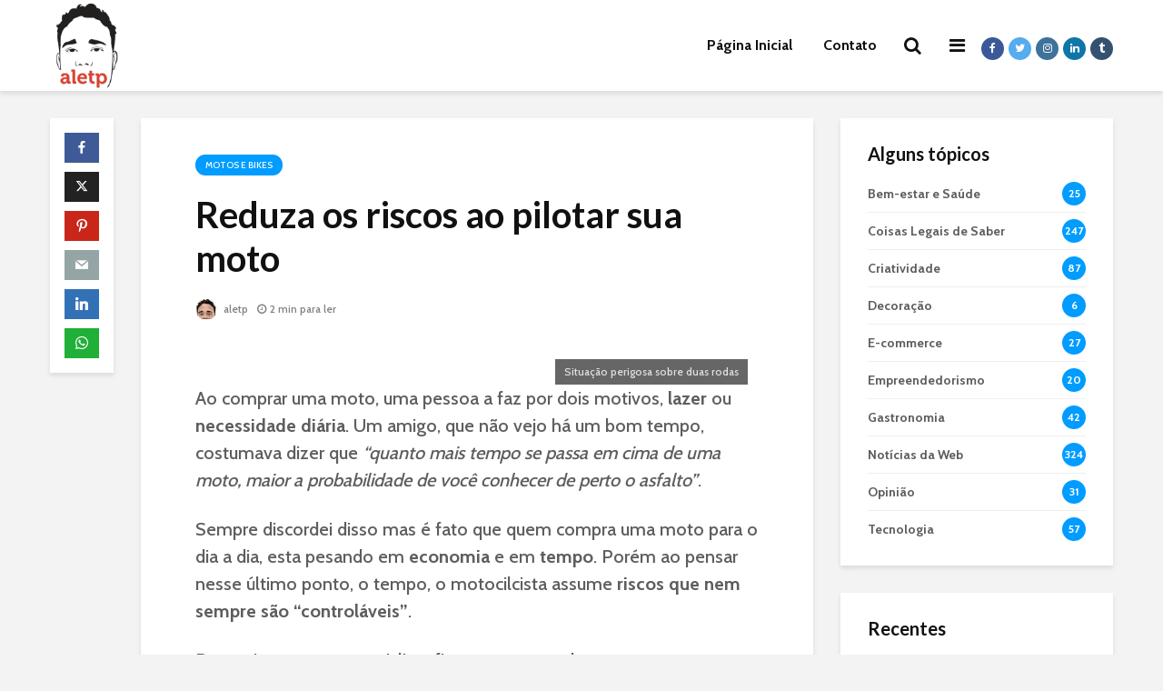

--- FILE ---
content_type: text/html; charset=UTF-8
request_url: https://aletp.com.br/reduza-os-riscos-ao-pilotar-sua-moto/
body_size: 23089
content:
<!DOCTYPE html>
<html lang="pt-BR" class="no-js">
<head>
	<meta charset="UTF-8">
	<meta name="viewport" content="width=device-width,initial-scale=1.0">
		<meta name='robots' content='index, follow, max-image-preview:large, max-snippet:-1, max-video-preview:-1' />
	<style>img:is([sizes="auto" i], [sizes^="auto," i]) { contain-intrinsic-size: 3000px 1500px }</style>
	
	<!-- This site is optimized with the Yoast SEO plugin v26.8 - https://yoast.com/product/yoast-seo-wordpress/ -->
	<title>Reduza os riscos ao pilotar sua moto</title>
	<link rel="canonical" href="https://aletp.com.br/reduza-os-riscos-ao-pilotar-sua-moto/" />
	<meta property="og:locale" content="pt_BR" />
	<meta property="og:type" content="article" />
	<meta property="og:title" content="Reduza os riscos ao pilotar sua moto" />
	<meta property="og:description" content="Ao comprar uma moto, uma pessoa a faz por dois motivos, lazer ou necessidade diária. Um amigo, que não vejo há um bom tempo, costumava dizer que &#8220;quanto mais tempo se passa em cima de uma moto, maior a probabilidade de você conhecer de perto o asfalto&#8221;. Sempre discordei disso mas é fato que quem [&hellip;]" />
	<meta property="og:url" content="https://aletp.com.br/reduza-os-riscos-ao-pilotar-sua-moto/" />
	<meta property="og:site_name" content="Aletp - Alessandro Temperini" />
	<meta property="article:publisher" content="https://www.facebook.com/alessandrotemperini" />
	<meta property="article:published_time" content="2009-11-30T02:48:55+00:00" />
	<meta name="author" content="aletp" />
	<meta name="twitter:card" content="summary_large_image" />
	<meta name="twitter:creator" content="@aletp" />
	<meta name="twitter:site" content="@aletp" />
	<meta name="twitter:label1" content="Escrito por" />
	<meta name="twitter:data1" content="aletp" />
	<meta name="twitter:label2" content="Est. tempo de leitura" />
	<meta name="twitter:data2" content="2 minutos" />
	<script type="application/ld+json" class="yoast-schema-graph">{"@context":"https://schema.org","@graph":[{"@type":"Article","@id":"https://aletp.com.br/reduza-os-riscos-ao-pilotar-sua-moto/#article","isPartOf":{"@id":"https://aletp.com.br/reduza-os-riscos-ao-pilotar-sua-moto/"},"author":{"name":"aletp","@id":"https://aletp.com.br/#/schema/person/8da320cbda4df636a1475bfedfd5c7ce"},"headline":"Reduza os riscos ao pilotar sua moto","datePublished":"2009-11-30T02:48:55+00:00","mainEntityOfPage":{"@id":"https://aletp.com.br/reduza-os-riscos-ao-pilotar-sua-moto/"},"wordCount":383,"commentCount":3,"keywords":["Acidente de moto","Campanha de conscientização","Segurança"],"articleSection":["Motos e Bikes"],"inLanguage":"pt-BR","potentialAction":[{"@type":"CommentAction","name":"Comment","target":["https://aletp.com.br/reduza-os-riscos-ao-pilotar-sua-moto/#respond"]}]},{"@type":"WebPage","@id":"https://aletp.com.br/reduza-os-riscos-ao-pilotar-sua-moto/","url":"https://aletp.com.br/reduza-os-riscos-ao-pilotar-sua-moto/","name":"Reduza os riscos ao pilotar sua moto","isPartOf":{"@id":"https://aletp.com.br/#website"},"datePublished":"2009-11-30T02:48:55+00:00","author":{"@id":"https://aletp.com.br/#/schema/person/8da320cbda4df636a1475bfedfd5c7ce"},"breadcrumb":{"@id":"https://aletp.com.br/reduza-os-riscos-ao-pilotar-sua-moto/#breadcrumb"},"inLanguage":"pt-BR","potentialAction":[{"@type":"ReadAction","target":["https://aletp.com.br/reduza-os-riscos-ao-pilotar-sua-moto/"]}]},{"@type":"BreadcrumbList","@id":"https://aletp.com.br/reduza-os-riscos-ao-pilotar-sua-moto/#breadcrumb","itemListElement":[{"@type":"ListItem","position":1,"name":"Início","item":"https://aletp.com.br/"},{"@type":"ListItem","position":2,"name":"Reduza os riscos ao pilotar sua moto"}]},{"@type":"WebSite","@id":"https://aletp.com.br/#website","url":"https://aletp.com.br/","name":"Aletp - Alessandro Temperini","description":"","potentialAction":[{"@type":"SearchAction","target":{"@type":"EntryPoint","urlTemplate":"https://aletp.com.br/?s={search_term_string}"},"query-input":{"@type":"PropertyValueSpecification","valueRequired":true,"valueName":"search_term_string"}}],"inLanguage":"pt-BR"},{"@type":"Person","@id":"https://aletp.com.br/#/schema/person/8da320cbda4df636a1475bfedfd5c7ce","name":"aletp","image":{"@type":"ImageObject","inLanguage":"pt-BR","@id":"https://aletp.com.br/#/schema/person/image/","url":"https://secure.gravatar.com/avatar/81b811f53083403567467269f9c5efad61ffb596c822483848f9539cf30dc74d?s=96&d=mm&r=g","contentUrl":"https://secure.gravatar.com/avatar/81b811f53083403567467269f9c5efad61ffb596c822483848f9539cf30dc74d?s=96&d=mm&r=g","caption":"aletp"},"sameAs":["http://aletp.com","aletp","https://x.com/aletp"]}]}</script>
	<!-- / Yoast SEO plugin. -->


<link rel='dns-prefetch' href='//www.googletagmanager.com' />
<link rel='dns-prefetch' href='//fonts.googleapis.com' />
<link rel='stylesheet' id='wp-block-library-css' href='https://aletp.com.br/wp-includes/css/dist/block-library/style.min.css?ver=6.8.3' type='text/css' media='all' />
<style id='classic-theme-styles-inline-css' type='text/css'>
/*! This file is auto-generated */
.wp-block-button__link{color:#fff;background-color:#32373c;border-radius:9999px;box-shadow:none;text-decoration:none;padding:calc(.667em + 2px) calc(1.333em + 2px);font-size:1.125em}.wp-block-file__button{background:#32373c;color:#fff;text-decoration:none}
</style>
<style id='global-styles-inline-css' type='text/css'>
:root{--wp--preset--aspect-ratio--square: 1;--wp--preset--aspect-ratio--4-3: 4/3;--wp--preset--aspect-ratio--3-4: 3/4;--wp--preset--aspect-ratio--3-2: 3/2;--wp--preset--aspect-ratio--2-3: 2/3;--wp--preset--aspect-ratio--16-9: 16/9;--wp--preset--aspect-ratio--9-16: 9/16;--wp--preset--color--black: #000000;--wp--preset--color--cyan-bluish-gray: #abb8c3;--wp--preset--color--white: #ffffff;--wp--preset--color--pale-pink: #f78da7;--wp--preset--color--vivid-red: #cf2e2e;--wp--preset--color--luminous-vivid-orange: #ff6900;--wp--preset--color--luminous-vivid-amber: #fcb900;--wp--preset--color--light-green-cyan: #7bdcb5;--wp--preset--color--vivid-green-cyan: #00d084;--wp--preset--color--pale-cyan-blue: #8ed1fc;--wp--preset--color--vivid-cyan-blue: #0693e3;--wp--preset--color--vivid-purple: #9b51e0;--wp--preset--color--gridlove-acc: #009cff;--wp--preset--color--gridlove-meta: #818181;--wp--preset--color--gridlove-txt: #5e5e5e;--wp--preset--color--gridlove-bg: #ffffff;--wp--preset--color--gridlove-highlight-acc: #b5e1ff;--wp--preset--color--gridlove-highlight-txt: #ffffff;--wp--preset--color--gridlove-highlight-bg: #083b5c;--wp--preset--gradient--vivid-cyan-blue-to-vivid-purple: linear-gradient(135deg,rgba(6,147,227,1) 0%,rgb(155,81,224) 100%);--wp--preset--gradient--light-green-cyan-to-vivid-green-cyan: linear-gradient(135deg,rgb(122,220,180) 0%,rgb(0,208,130) 100%);--wp--preset--gradient--luminous-vivid-amber-to-luminous-vivid-orange: linear-gradient(135deg,rgba(252,185,0,1) 0%,rgba(255,105,0,1) 100%);--wp--preset--gradient--luminous-vivid-orange-to-vivid-red: linear-gradient(135deg,rgba(255,105,0,1) 0%,rgb(207,46,46) 100%);--wp--preset--gradient--very-light-gray-to-cyan-bluish-gray: linear-gradient(135deg,rgb(238,238,238) 0%,rgb(169,184,195) 100%);--wp--preset--gradient--cool-to-warm-spectrum: linear-gradient(135deg,rgb(74,234,220) 0%,rgb(151,120,209) 20%,rgb(207,42,186) 40%,rgb(238,44,130) 60%,rgb(251,105,98) 80%,rgb(254,248,76) 100%);--wp--preset--gradient--blush-light-purple: linear-gradient(135deg,rgb(255,206,236) 0%,rgb(152,150,240) 100%);--wp--preset--gradient--blush-bordeaux: linear-gradient(135deg,rgb(254,205,165) 0%,rgb(254,45,45) 50%,rgb(107,0,62) 100%);--wp--preset--gradient--luminous-dusk: linear-gradient(135deg,rgb(255,203,112) 0%,rgb(199,81,192) 50%,rgb(65,88,208) 100%);--wp--preset--gradient--pale-ocean: linear-gradient(135deg,rgb(255,245,203) 0%,rgb(182,227,212) 50%,rgb(51,167,181) 100%);--wp--preset--gradient--electric-grass: linear-gradient(135deg,rgb(202,248,128) 0%,rgb(113,206,126) 100%);--wp--preset--gradient--midnight: linear-gradient(135deg,rgb(2,3,129) 0%,rgb(40,116,252) 100%);--wp--preset--font-size--small: 16px;--wp--preset--font-size--medium: 20px;--wp--preset--font-size--large: 26px;--wp--preset--font-size--x-large: 42px;--wp--preset--font-size--normal: 20px;--wp--preset--font-size--huge: 34px;--wp--preset--spacing--20: 0.44rem;--wp--preset--spacing--30: 0.67rem;--wp--preset--spacing--40: 1rem;--wp--preset--spacing--50: 1.5rem;--wp--preset--spacing--60: 2.25rem;--wp--preset--spacing--70: 3.38rem;--wp--preset--spacing--80: 5.06rem;--wp--preset--shadow--natural: 6px 6px 9px rgba(0, 0, 0, 0.2);--wp--preset--shadow--deep: 12px 12px 50px rgba(0, 0, 0, 0.4);--wp--preset--shadow--sharp: 6px 6px 0px rgba(0, 0, 0, 0.2);--wp--preset--shadow--outlined: 6px 6px 0px -3px rgba(255, 255, 255, 1), 6px 6px rgba(0, 0, 0, 1);--wp--preset--shadow--crisp: 6px 6px 0px rgba(0, 0, 0, 1);}:where(.is-layout-flex){gap: 0.5em;}:where(.is-layout-grid){gap: 0.5em;}body .is-layout-flex{display: flex;}.is-layout-flex{flex-wrap: wrap;align-items: center;}.is-layout-flex > :is(*, div){margin: 0;}body .is-layout-grid{display: grid;}.is-layout-grid > :is(*, div){margin: 0;}:where(.wp-block-columns.is-layout-flex){gap: 2em;}:where(.wp-block-columns.is-layout-grid){gap: 2em;}:where(.wp-block-post-template.is-layout-flex){gap: 1.25em;}:where(.wp-block-post-template.is-layout-grid){gap: 1.25em;}.has-black-color{color: var(--wp--preset--color--black) !important;}.has-cyan-bluish-gray-color{color: var(--wp--preset--color--cyan-bluish-gray) !important;}.has-white-color{color: var(--wp--preset--color--white) !important;}.has-pale-pink-color{color: var(--wp--preset--color--pale-pink) !important;}.has-vivid-red-color{color: var(--wp--preset--color--vivid-red) !important;}.has-luminous-vivid-orange-color{color: var(--wp--preset--color--luminous-vivid-orange) !important;}.has-luminous-vivid-amber-color{color: var(--wp--preset--color--luminous-vivid-amber) !important;}.has-light-green-cyan-color{color: var(--wp--preset--color--light-green-cyan) !important;}.has-vivid-green-cyan-color{color: var(--wp--preset--color--vivid-green-cyan) !important;}.has-pale-cyan-blue-color{color: var(--wp--preset--color--pale-cyan-blue) !important;}.has-vivid-cyan-blue-color{color: var(--wp--preset--color--vivid-cyan-blue) !important;}.has-vivid-purple-color{color: var(--wp--preset--color--vivid-purple) !important;}.has-black-background-color{background-color: var(--wp--preset--color--black) !important;}.has-cyan-bluish-gray-background-color{background-color: var(--wp--preset--color--cyan-bluish-gray) !important;}.has-white-background-color{background-color: var(--wp--preset--color--white) !important;}.has-pale-pink-background-color{background-color: var(--wp--preset--color--pale-pink) !important;}.has-vivid-red-background-color{background-color: var(--wp--preset--color--vivid-red) !important;}.has-luminous-vivid-orange-background-color{background-color: var(--wp--preset--color--luminous-vivid-orange) !important;}.has-luminous-vivid-amber-background-color{background-color: var(--wp--preset--color--luminous-vivid-amber) !important;}.has-light-green-cyan-background-color{background-color: var(--wp--preset--color--light-green-cyan) !important;}.has-vivid-green-cyan-background-color{background-color: var(--wp--preset--color--vivid-green-cyan) !important;}.has-pale-cyan-blue-background-color{background-color: var(--wp--preset--color--pale-cyan-blue) !important;}.has-vivid-cyan-blue-background-color{background-color: var(--wp--preset--color--vivid-cyan-blue) !important;}.has-vivid-purple-background-color{background-color: var(--wp--preset--color--vivid-purple) !important;}.has-black-border-color{border-color: var(--wp--preset--color--black) !important;}.has-cyan-bluish-gray-border-color{border-color: var(--wp--preset--color--cyan-bluish-gray) !important;}.has-white-border-color{border-color: var(--wp--preset--color--white) !important;}.has-pale-pink-border-color{border-color: var(--wp--preset--color--pale-pink) !important;}.has-vivid-red-border-color{border-color: var(--wp--preset--color--vivid-red) !important;}.has-luminous-vivid-orange-border-color{border-color: var(--wp--preset--color--luminous-vivid-orange) !important;}.has-luminous-vivid-amber-border-color{border-color: var(--wp--preset--color--luminous-vivid-amber) !important;}.has-light-green-cyan-border-color{border-color: var(--wp--preset--color--light-green-cyan) !important;}.has-vivid-green-cyan-border-color{border-color: var(--wp--preset--color--vivid-green-cyan) !important;}.has-pale-cyan-blue-border-color{border-color: var(--wp--preset--color--pale-cyan-blue) !important;}.has-vivid-cyan-blue-border-color{border-color: var(--wp--preset--color--vivid-cyan-blue) !important;}.has-vivid-purple-border-color{border-color: var(--wp--preset--color--vivid-purple) !important;}.has-vivid-cyan-blue-to-vivid-purple-gradient-background{background: var(--wp--preset--gradient--vivid-cyan-blue-to-vivid-purple) !important;}.has-light-green-cyan-to-vivid-green-cyan-gradient-background{background: var(--wp--preset--gradient--light-green-cyan-to-vivid-green-cyan) !important;}.has-luminous-vivid-amber-to-luminous-vivid-orange-gradient-background{background: var(--wp--preset--gradient--luminous-vivid-amber-to-luminous-vivid-orange) !important;}.has-luminous-vivid-orange-to-vivid-red-gradient-background{background: var(--wp--preset--gradient--luminous-vivid-orange-to-vivid-red) !important;}.has-very-light-gray-to-cyan-bluish-gray-gradient-background{background: var(--wp--preset--gradient--very-light-gray-to-cyan-bluish-gray) !important;}.has-cool-to-warm-spectrum-gradient-background{background: var(--wp--preset--gradient--cool-to-warm-spectrum) !important;}.has-blush-light-purple-gradient-background{background: var(--wp--preset--gradient--blush-light-purple) !important;}.has-blush-bordeaux-gradient-background{background: var(--wp--preset--gradient--blush-bordeaux) !important;}.has-luminous-dusk-gradient-background{background: var(--wp--preset--gradient--luminous-dusk) !important;}.has-pale-ocean-gradient-background{background: var(--wp--preset--gradient--pale-ocean) !important;}.has-electric-grass-gradient-background{background: var(--wp--preset--gradient--electric-grass) !important;}.has-midnight-gradient-background{background: var(--wp--preset--gradient--midnight) !important;}.has-small-font-size{font-size: var(--wp--preset--font-size--small) !important;}.has-medium-font-size{font-size: var(--wp--preset--font-size--medium) !important;}.has-large-font-size{font-size: var(--wp--preset--font-size--large) !important;}.has-x-large-font-size{font-size: var(--wp--preset--font-size--x-large) !important;}
:where(.wp-block-post-template.is-layout-flex){gap: 1.25em;}:where(.wp-block-post-template.is-layout-grid){gap: 1.25em;}
:where(.wp-block-columns.is-layout-flex){gap: 2em;}:where(.wp-block-columns.is-layout-grid){gap: 2em;}
:root :where(.wp-block-pullquote){font-size: 1.5em;line-height: 1.6;}
</style>
<link rel='stylesheet' id='contact-form-7-css' href='https://aletp.com.br/wp-content/plugins/contact-form-7/includes/css/styles.css?ver=6.1.4' type='text/css' media='all' />
<link rel='stylesheet' id='mks_shortcodes_simple_line_icons-css' href='https://aletp.com.br/wp-content/plugins/meks-flexible-shortcodes/css/simple-line/simple-line-icons.css?ver=1.3.8' type='text/css' media='screen' />
<link rel='stylesheet' id='mks_shortcodes_css-css' href='https://aletp.com.br/wp-content/plugins/meks-flexible-shortcodes/css/style.css?ver=1.3.8' type='text/css' media='screen' />
<link rel='stylesheet' id='bwg_fonts-css' href='https://aletp.com.br/wp-content/plugins/photo-gallery/css/bwg-fonts/fonts.css?ver=0.0.1' type='text/css' media='all' />
<link rel='stylesheet' id='sumoselect-css' href='https://aletp.com.br/wp-content/plugins/photo-gallery/css/sumoselect.min.css?ver=3.4.6' type='text/css' media='all' />
<link rel='stylesheet' id='mCustomScrollbar-css' href='https://aletp.com.br/wp-content/plugins/photo-gallery/css/jquery.mCustomScrollbar.min.css?ver=3.1.5' type='text/css' media='all' />
<link rel='stylesheet' id='bwg_googlefonts-css' href='https://fonts.googleapis.com/css?family=Ubuntu&#038;subset=greek,latin,greek-ext,vietnamese,cyrillic-ext,latin-ext,cyrillic' type='text/css' media='all' />
<link rel='stylesheet' id='bwg_frontend-css' href='https://aletp.com.br/wp-content/plugins/photo-gallery/css/styles.min.css?ver=1.8.35' type='text/css' media='all' />
<link rel='stylesheet' id='gridlove-fonts-css' href='https://fonts.googleapis.com/css?family=Cabin%3A400%2C500%2C700%7CLato%3A400%2C700&#038;subset=latin%2Clatin-ext&#038;ver=2.1' type='text/css' media='all' />
<link rel='stylesheet' id='gridlove-main-css' href='https://aletp.com.br/wp-content/themes/gridlove/assets/css/min.css?ver=2.1' type='text/css' media='all' />
<style id='gridlove-main-inline-css' type='text/css'>
body{font-size: 20px;}h1, .h1 {font-size: 40px;}h2, .h2,.col-lg-12 .gridlove-post-b .h3 {font-size: 26px;}h3, .h3 {font-size: 22px;}h4, .h4 {font-size: 20px;}h5, .h5 {font-size: 18px;}h6, .h6 {font-size: 16px;}.widget, .gridlove-header-responsive .sub-menu, .gridlove-site-header .sub-menu{font-size: 14px;}.gridlove-main-navigation {font-size: 16px;}.gridlove-post {font-size: 16px;}body{background-color: #f3f3f3;color: #5e5e5e;font-family: 'Cabin';font-weight: 500;}h1, h2, h3, h4, h5, h6,.h1, .h2, .h3, .h4, .h5, .h6,blockquote,thead td,.comment-author b,q:before,#bbpress-forums .bbp-forum-title, #bbpress-forums .bbp-topic-permalink{color: #111111;font-family: 'Lato';font-weight: 700;}.gridlove-main-nav a,.gridlove-posts-widget a{font-family: 'Cabin';font-weight: 700;}.gridlove-header-top{background-color: #222222;color: #dddddd;}.gridlove-header-top a{color: #dddddd;}.gridlove-header-top a:hover{color: #ffffff;}.gridlove-header-wrapper,.gridlove-header-middle .sub-menu,.gridlove-header-responsive,.gridlove-header-responsive .sub-menu{background-color:#ffffff; }.gridlove-header-middle,.gridlove-header-middle a,.gridlove-header-responsive,.gridlove-header-responsive a{color: #111111;}.gridlove-header-middle a:hover,.gridlove-header-middle .gridlove-sidebar-action:hover,.gridlove-header-middle .gridlove-actions-button > span:hover,.gridlove-header-middle .current_page_item > a,.gridlove-header-middle .current_page_ancestor > a,.gridlove-header-middle .current-menu-item > a,.gridlove-header-middle .current-menu-ancestor > a,.gridlove-header-middle .gridlove-category-menu article:hover a,.gridlove-header-responsive a:hover{color: #009cff;}.gridlove-header-middle .active>span,.gridlove-header-middle .gridlove-main-nav>li.menu-item-has-children:hover>a,.gridlove-header-middle .gridlove-social-icons:hover>span,.gridlove-header-responsive .active>span{background-color: rgba(17,17,17,0.05)}.gridlove-header-middle .gridlove-button-search{background-color: #009cff;}.gridlove-header-middle .gridlove-search-form input{border-color: rgba(17,17,17,0.1)}.gridlove-header-middle .sub-menu,.gridlove-header-responsive .sub-menu{border-top: 1px solid rgba(17,17,17,0.05)}.gridlove-header-middle{height: 100px;}.gridlove-logo{max-height: 100px;}.gridlove-branding-bg{background:#f0233b;}.gridlove-header-responsive .gridlove-actions-button:hover >span{color:#009cff;}.gridlove-sidebar-action .gridlove-bars:before,.gridlove-sidebar-action .gridlove-bars:after{background:#111111;}.gridlove-sidebar-action:hover .gridlove-bars:before,.gridlove-sidebar-action:hover .gridlove-bars:after{background:#009cff;}.gridlove-sidebar-action .gridlove-bars{border-color: #111111;}.gridlove-sidebar-action:hover .gridlove-bars{border-color:#009cff;}.gridlove-header-bottom .sub-menu{ background-color:#ffffff;}.gridlove-header-bottom .sub-menu a{color:#111111;}.gridlove-header-bottom .sub-menu a:hover,.gridlove-header-bottom .gridlove-category-menu article:hover a{color:#009cff;}.gridlove-header-bottom{background-color:#f2f2f2;}.gridlove-header-bottom,.gridlove-header-bottom a{color: #111111;}.gridlove-header-bottom a:hover,.gridlove-header-bottom .gridlove-sidebar-action:hover,.gridlove-header-bottom .gridlove-actions-button > span:hover,.gridlove-header-bottom .current_page_item > a,.gridlove-header-bottom .current_page_ancestor > a,.gridlove-header-bottom .current-menu-item > a,.gridlove-header-bottom .current-menu-ancestor > a {color: #009cff;}.gridlove-header-bottom .active>span,.gridlove-header-bottom .gridlove-main-nav>li.menu-item-has-children:hover>a,.gridlove-header-bottom .gridlove-social-icons:hover>span{background-color: rgba(17,17,17,0.05)}.gridlove-header-bottom .gridlove-search-form input{border-color: rgba(17,17,17,0.1)}.gridlove-header-bottom,.gridlove-header-bottom .sub-menu{border-top: 1px solid rgba(17,17,17,0.07)}.gridlove-header-bottom .gridlove-button-search{background-color: #009cff;}.gridlove-header-sticky,.gridlove-header-sticky .sub-menu{background-color:#ffffff; }.gridlove-header-sticky,.gridlove-header-sticky a{color: #111111;}.gridlove-header-sticky a:hover,.gridlove-header-sticky .gridlove-sidebar-action:hover,.gridlove-header-sticky .gridlove-actions-button > span:hover,.gridlove-header-sticky .current_page_item > a,.gridlove-header-sticky .current_page_ancestor > a,.gridlove-header-sticky .current-menu-item > a,.gridlove-header-sticky .current-menu-ancestor > a,.gridlove-header-sticky .gridlove-category-menu article:hover a{color: #009cff;}.gridlove-header-sticky .active>span,.gridlove-header-sticky .gridlove-main-nav>li.menu-item-has-children:hover>a,.gridlove-header-sticky .gridlove-social-icons:hover>span{background-color: rgba(17,17,17,0.05)}.gridlove-header-sticky .gridlove-search-form input{border-color: rgba(17,17,17,0.1)}.gridlove-header-sticky .sub-menu{border-top: 1px solid rgba(17,17,17,0.05)}.gridlove-header-sticky .gridlove-button-search{background-color: #009cff;}.gridlove-cover-area,.gridlove-cover{height:500px; }.gridlove-cover-area .gridlove-cover-bg img{width:1500px; }.gridlove-box,#disqus_thread{background: #ffffff;}a{color: #5e5e5e;}.entry-title a{ color: #111111;}a:hover,.comment-reply-link,#cancel-comment-reply-link,.gridlove-box .entry-title a:hover,.gridlove-posts-widget article:hover a{color: #009cff;}.entry-content p a,.widget_text a,.entry-content ul a,.entry-content ol a,.gridlove-text-module-content p a{color: #009cff; border-color: rgba(0,156,255,0.8);}.entry-content p a:hover,.widget_text a:hover,.entry-content ul a:hover,.entry-content ol a:hover,.gridlove-text-module-content p a:hover{border-bottom: 1px solid transparent;}.comment-reply-link:hover,.gallery .gallery-item a:after, .wp-block-gallery .blocks-gallery-item a:after, .entry-content a.gridlove-popup-img {color: #5e5e5e; }.gridlove-post-b .box-col-b:only-child .entry-title a,.gridlove-post-d .entry-overlay:only-child .entry-title a{color: #111111;}.gridlove-post-b .box-col-b:only-child .entry-title a:hover,.gridlove-post-d .entry-overlay:only-child .entry-title a:hover,.gridlove-content .entry-header .gridlove-breadcrumbs a,.gridlove-content .entry-header .gridlove-breadcrumbs a:hover,.module-header .gridlove-breadcrumbs a,.module-header .gridlove-breadcrumbs a:hover { color: #009cff; }.gridlove-post-b .box-col-b:only-child .meta-item,.gridlove-post-b .box-col-b:only-child .entry-meta a,.gridlove-post-b .box-col-b:only-child .entry-meta span,.gridlove-post-d .entry-overlay:only-child .meta-item,.gridlove-post-d .entry-overlay:only-child .entry-meta a,.gridlove-post-d .entry-overlay:only-child .entry-meta span {color: #818181;}.entry-meta .meta-item, .entry-meta a, .entry-meta span,.comment-metadata a{color: #818181;}blockquote{color: rgba(17,17,17,0.8);}blockquote:before{color: rgba(17,17,17,0.15);}.entry-meta a:hover{color: #111111;}.widget_tag_cloud a,.entry-tags a,.entry-content .wp-block-tag-cloud a{ background: rgba(94,94,94,0.1); color: #5e5e5e; }.submit,.gridlove-button,.mks_autor_link_wrap a,.mks_read_more a,input[type="submit"],button[type="submit"],.gridlove-cat, .gridlove-pill,.gridlove-button-search,body div.wpforms-container-full .wpforms-form input[type=submit], body div.wpforms-container-full .wpforms-form button[type=submit], body div.wpforms-container-full .wpforms-form .wpforms-page-button,.add_to_cart_button{color:#FFF;background-color: #009cff;}body div.wpforms-container-full .wpforms-form input[type=submit]:hover, body div.wpforms-container-full .wpforms-form input[type=submit]:focus, body div.wpforms-container-full .wpforms-form input[type=submit]:active, body div.wpforms-container-full .wpforms-form button[type=submit]:hover, body div.wpforms-container-full .wpforms-form button[type=submit]:focus, body div.wpforms-container-full .wpforms-form button[type=submit]:active, body div.wpforms-container-full .wpforms-form .wpforms-page-button:hover, body div.wpforms-container-full .wpforms-form .wpforms-page-button:active, body div.wpforms-container-full .wpforms-form .wpforms-page-button:focus {color:#FFF;background-color: #009cff;}.wp-block-button__link{background-color: #009cff; }.gridlove-button:hover,.add_to_cart_button:hover{color:#FFF;}.gridlove-share a:hover{background:rgba(17, 17, 17, .8);color:#FFF;}.gridlove-pill:hover,.gridlove-author-links a:hover,.entry-category a:hover{background: #111;color: #FFF;}.gridlove-cover-content .entry-category a:hover,.entry-overlay .entry-category a:hover,.gridlove-highlight .entry-category a:hover,.gridlove-box.gridlove-post-d .entry-overlay .entry-category a:hover,.gridlove-post-a .entry-category a:hover,.gridlove-highlight .gridlove-format-icon{background: #FFF;color: #111;}.gridlove-author, .gridlove-prev-next-nav,.comment .comment-respond{border-color: rgba(94,94,94,0.1);}.gridlove-load-more a,.gridlove-pagination .gridlove-next a,.gridlove-pagination .gridlove-prev a,.gridlove-pagination .next,.gridlove-pagination .prev,.gridlove-infinite-scroll a,.double-bounce1, .double-bounce2,.gridlove-link-pages > span,.module-actions ul.page-numbers span.page-numbers{color:#FFF;background-color: #009cff;}.gridlove-pagination .current{background-color:rgba(94,94,94,0.1);}.gridlove-highlight{background: #083b5c;}.gridlove-highlight,.gridlove-highlight h4,.gridlove-highlight a{color: #ffffff;}.gridlove-highlight .entry-meta .meta-item, .gridlove-highlight .entry-meta a, .gridlove-highlight .entry-meta span,.gridlove-highlight p{color: rgba(255,255,255,0.8);}.gridlove-highlight .gridlove-author-links .fa-link,.gridlove-highlight .gridlove_category_widget .gridlove-full-color li a:after{background: #b5e1ff;}.gridlove-highlight .entry-meta a:hover{color: #ffffff;}.gridlove-highlight.gridlove-post-d .entry-image a:after{background-color: rgba(8,59,92,0.7);}.gridlove-highlight.gridlove-post-d:hover .entry-image a:after{background-color: rgba(8,59,92,0.9);}.gridlove-highlight.gridlove-post-a .entry-image:hover>a:after, .gridlove-highlight.gridlove-post-b .entry-image:hover a:after{background-color: rgba(8,59,92,0.2);}.gridlove-highlight .gridlove-slider-controls > div{background-color: rgba(255,255,255,0.1);color: #ffffff; }.gridlove-highlight .gridlove-slider-controls > div:hover{background-color: rgba(255,255,255,0.3);color: #ffffff; }.gridlove-highlight.gridlove-box .entry-title a:hover{color: #b5e1ff;}.gridlove-highlight.widget_meta a, .gridlove-highlight.widget_recent_entries li, .gridlove-highlight.widget_recent_comments li, .gridlove-highlight.widget_nav_menu a, .gridlove-highlight.widget_archive li, .gridlove-highlight.widget_pages a{border-color: rgba(255,255,255,0.1);}.gridlove-cover-content .entry-meta .meta-item, .gridlove-cover-content .entry-meta a, .gridlove-cover-content .entry-meta span,.gridlove-cover-area .gridlove-breadcrumbs,.gridlove-cover-area .gridlove-breadcrumbs a,.gridlove-cover-area .gridlove-breadcrumbs .breadcrumb_last,body .gridlove-content .entry-overlay .gridlove-breadcrumbs {color: rgba(255, 255, 255, .8);}.gridlove-cover-content .entry-meta a:hover,.gridlove-cover-area .gridlove-breadcrumbs a:hover {color: rgba(255, 255, 255, 1);}.module-title h2,.module-title .h2{ color: #111111; }.gridlove-action-link,.gridlove-slider-controls > div,.module-actions ul.page-numbers .next.page-numbers,.module-actions ul.page-numbers .prev.page-numbers{background: rgba(17,17,17,0.1); color: #111111; }.gridlove-slider-controls > div:hover,.gridlove-action-link:hover,.module-actions ul.page-numbers .next.page-numbers:hover,.module-actions ul.page-numbers .prev.page-numbers:hover{color: #111111;background: rgba(17,17,17,0.3); }.gridlove-pn-ico,.gridlove-author-links .fa-link{background: rgba(94,94,94,0.1); color: #5e5e5e;}.gridlove-prev-next-nav a:hover .gridlove-pn-ico{background: rgba(0,156,255,1); color: #ffffff;}.widget_meta a,.widget_recent_entries li,.widget_recent_comments li,.widget_nav_menu a,.widget_archive li,.widget_pages a,.widget_categories li,.gridlove_category_widget .gridlove-count-color li,.widget_categories .children li,.widget_archiv .children li{border-color: rgba(94,94,94,0.1);}.widget_recent_entries a:hover,.menu-item-has-children.active > span,.menu-item-has-children.active > a,.gridlove-nav-widget-acordion:hover,.widget_recent_comments .recentcomments a.url:hover{color: #009cff;}.widget_recent_comments .url,.post-date,.widget_recent_comments .recentcomments,.gridlove-nav-widget-acordion,.widget_archive li,.rss-date,.widget_categories li,.widget_archive li{color:#818181;}.widget_pages .children,.widget_nav_menu .sub-menu{background:#009cff;color:#FFF;}.widget_pages .children a,.widget_nav_menu .sub-menu a,.widget_nav_menu .sub-menu span,.widget_pages .children span{color:#FFF;}.widget_tag_cloud a:hover,.entry-tags a:hover,.entry-content .wp-block-tag-cloud a:hover{background: #009cff;color:#FFF;}.gridlove-footer{background: #111111;color: #ffffff;}.gridlove-footer .widget-title{color: #ffffff;}.gridlove-footer a{color: rgba(255,255,255,0.8);}.gridlove-footer a:hover{color: #ffffff;}.gridlove-footer .widget_recent_comments .url, .gridlove-footer .post-date, .gridlove-footer .widget_recent_comments .recentcomments, .gridlove-footer .gridlove-nav-widget-acordion, .gridlove-footer .widget_archive li, .gridlove-footer .rss-date{color: rgba(255,255,255,0.8); }.gridlove-footer .widget_meta a, .gridlove-footer .widget_recent_entries li, .gridlove-footer .widget_recent_comments li, .gridlove-footer .widget_nav_menu a, .gridlove-footer .widget_archive li, .gridlove-footer .widget_pages a,.gridlove-footer table,.gridlove-footer td,.gridlove-footer th,.gridlove-footer .widget_calendar table,.gridlove-footer .widget.widget_categories select,.gridlove-footer .widget_calendar table tfoot tr td{border-color: rgba(255,255,255,0.2);}table,thead,td,th,.widget_calendar table{ border-color: rgba(94,94,94,0.1);}input[type="text"], input[type="email"],input[type="search"], input[type="url"], input[type="tel"], input[type="number"], input[type="date"], input[type="password"], select, textarea{border-color: rgba(94,94,94,0.2);}.gridlove-site-content div.mejs-container .mejs-controls {background-color: rgba(94,94,94,0.1);}body .gridlove-site-content .mejs-controls .mejs-time-rail .mejs-time-current{background: #009cff;}body .gridlove-site-content .mejs-video.mejs-container .mejs-controls{background-color: rgba(255,255,255,0.9);}.wp-block-cover .wp-block-cover-image-text, .wp-block-cover .wp-block-cover-text, .wp-block-cover h2, .wp-block-cover-image .wp-block-cover-image-text, .wp-block-cover-image .wp-block-cover-text, .wp-block-cover-image h2{font-family: 'Lato';font-weight: 700; }.wp-block-cover-image .wp-block-cover-image-text, .wp-block-cover-image h2{font-size: 26px;}.widget_display_replies li, .widget_display_topics li{ color:#818181; }.has-small-font-size{ font-size: 12px;}.has-large-font-size{ font-size: 20px;}.has-huge-font-size{ font-size: 25px;}@media(min-width: 1024px){.has-small-font-size{ font-size: 16px;}.has-normal-font-size{ font-size: 20px;}.has-large-font-size{ font-size: 26px;}.has-huge-font-size{ font-size: 34px;}}.has-gridlove-acc-background-color{ background-color: #009cff;}.has-gridlove-acc-color{ color: #009cff;}.has-gridlove-meta-background-color{ background-color: #818181;}.has-gridlove-meta-color{ color: #818181;}.has-gridlove-txt-background-color{ background-color: #5e5e5e;}.has-gridlove-txt-color{ color: #5e5e5e;}.has-gridlove-bg-background-color{ background-color: #ffffff;}.has-gridlove-bg-color{ color: #ffffff;}.has-gridlove-highlight-acc-background-color{ background-color: #b5e1ff;}.has-gridlove-highlight-acc-color{ color: #b5e1ff;}.has-gridlove-highlight-txt-background-color{ background-color: #ffffff;}.has-gridlove-highlight-txt-color{ color: #ffffff;}.has-gridlove-highlight-bg-background-color{ background-color: #083b5c;}.has-gridlove-highlight-bg-color{ color: #083b5c;}.gridlove-cats .gridlove-cat .entry-overlay-wrapper .entry-image:after, .gridlove-cat.gridlove-post-d .entry-image a:after { background-color: rgba(0,156,255,0.7); }.gridlove-cat.gridlove-post-d:hover .entry-image a:after { background-color: rgba(0,156,255,0.9); }
</style>
<link rel='stylesheet' id='meks-ads-widget-css' href='https://aletp.com.br/wp-content/plugins/meks-easy-ads-widget/css/style.css?ver=2.0.9' type='text/css' media='all' />
<link rel='stylesheet' id='meks_instagram-widget-styles-css' href='https://aletp.com.br/wp-content/plugins/meks-easy-instagram-widget/css/widget.css?ver=6.8.3' type='text/css' media='all' />
<link rel='stylesheet' id='meks-flickr-widget-css' href='https://aletp.com.br/wp-content/plugins/meks-simple-flickr-widget/css/style.css?ver=1.3' type='text/css' media='all' />
<link rel='stylesheet' id='meks-author-widget-css' href='https://aletp.com.br/wp-content/plugins/meks-smart-author-widget/css/style.css?ver=1.1.5' type='text/css' media='all' />
<link rel='stylesheet' id='meks-social-widget-css' href='https://aletp.com.br/wp-content/plugins/meks-smart-social-widget/css/style.css?ver=1.6.5' type='text/css' media='all' />
<link rel='stylesheet' id='meks-themeforest-widget-css' href='https://aletp.com.br/wp-content/plugins/meks-themeforest-smart-widget/css/style.css?ver=1.6' type='text/css' media='all' />
<link rel='stylesheet' id='meks_ess-main-css' href='https://aletp.com.br/wp-content/plugins/meks-easy-social-share/assets/css/main.css?ver=1.3' type='text/css' media='all' />
<script type="text/javascript" src="https://aletp.com.br/wp-includes/js/jquery/jquery.min.js?ver=3.7.1" id="jquery-core-js"></script>
<script type="text/javascript" src="https://aletp.com.br/wp-includes/js/jquery/jquery-migrate.min.js?ver=3.4.1" id="jquery-migrate-js"></script>
<script type="text/javascript" src="https://aletp.com.br/wp-content/plugins/photo-gallery/js/jquery.sumoselect.min.js?ver=3.4.6" id="sumoselect-js"></script>
<script type="text/javascript" src="https://aletp.com.br/wp-content/plugins/photo-gallery/js/tocca.min.js?ver=2.0.9" id="bwg_mobile-js"></script>
<script type="text/javascript" src="https://aletp.com.br/wp-content/plugins/photo-gallery/js/jquery.mCustomScrollbar.concat.min.js?ver=3.1.5" id="mCustomScrollbar-js"></script>
<script type="text/javascript" src="https://aletp.com.br/wp-content/plugins/photo-gallery/js/jquery.fullscreen.min.js?ver=0.6.0" id="jquery-fullscreen-js"></script>
<script type="text/javascript" id="bwg_frontend-js-extra">
/* <![CDATA[ */
var bwg_objectsL10n = {"bwg_field_required":"field is required.","bwg_mail_validation":"This is not a valid email address.","bwg_search_result":"There are no images matching your search.","bwg_select_tag":"Select Tag","bwg_order_by":"Order By","bwg_search":"Search","bwg_show_ecommerce":"Show Ecommerce","bwg_hide_ecommerce":"Hide Ecommerce","bwg_show_comments":"Show Comments","bwg_hide_comments":"Hide Comments","bwg_restore":"Restore","bwg_maximize":"Maximize","bwg_fullscreen":"Fullscreen","bwg_exit_fullscreen":"Exit Fullscreen","bwg_search_tag":"SEARCH...","bwg_tag_no_match":"No tags found","bwg_all_tags_selected":"All tags selected","bwg_tags_selected":"tags selected","play":"Play","pause":"Pause","is_pro":"","bwg_play":"Play","bwg_pause":"Pause","bwg_hide_info":"Hide info","bwg_show_info":"Show info","bwg_hide_rating":"Hide rating","bwg_show_rating":"Show rating","ok":"Ok","cancel":"Cancel","select_all":"Select all","lazy_load":"0","lazy_loader":"https:\/\/aletp.com.br\/wp-content\/plugins\/photo-gallery\/images\/ajax_loader.png","front_ajax":"0","bwg_tag_see_all":"see all tags","bwg_tag_see_less":"see less tags"};
/* ]]> */
</script>
<script type="text/javascript" src="https://aletp.com.br/wp-content/plugins/photo-gallery/js/scripts.min.js?ver=1.8.35" id="bwg_frontend-js"></script>

<!-- Snippet da etiqueta do Google (gtag.js) adicionado pelo Site Kit -->
<!-- Snippet do Google Análises adicionado pelo Site Kit -->
<script type="text/javascript" src="https://www.googletagmanager.com/gtag/js?id=GT-TNPBM8Z" id="google_gtagjs-js" async></script>
<script type="text/javascript" id="google_gtagjs-js-after">
/* <![CDATA[ */
window.dataLayer = window.dataLayer || [];function gtag(){dataLayer.push(arguments);}
gtag("set","linker",{"domains":["aletp.com.br"]});
gtag("js", new Date());
gtag("set", "developer_id.dZTNiMT", true);
gtag("config", "GT-TNPBM8Z", {"googlesitekit_post_type":"post"});
 window._googlesitekit = window._googlesitekit || {}; window._googlesitekit.throttledEvents = []; window._googlesitekit.gtagEvent = (name, data) => { var key = JSON.stringify( { name, data } ); if ( !! window._googlesitekit.throttledEvents[ key ] ) { return; } window._googlesitekit.throttledEvents[ key ] = true; setTimeout( () => { delete window._googlesitekit.throttledEvents[ key ]; }, 5 ); gtag( "event", name, { ...data, event_source: "site-kit" } ); }; 
/* ]]> */
</script>
<link rel="https://api.w.org/" href="https://aletp.com.br/wp-json/" /><link rel="alternate" title="JSON" type="application/json" href="https://aletp.com.br/wp-json/wp/v2/posts/11486" /><meta name="generator" content="WordPress 6.8.3" />
<link rel='shortlink' href='https://aletp.com.br/?p=11486' />
<link rel="alternate" title="oEmbed (JSON)" type="application/json+oembed" href="https://aletp.com.br/wp-json/oembed/1.0/embed?url=https%3A%2F%2Faletp.com.br%2Freduza-os-riscos-ao-pilotar-sua-moto%2F" />
<link rel="alternate" title="oEmbed (XML)" type="text/xml+oembed" href="https://aletp.com.br/wp-json/oembed/1.0/embed?url=https%3A%2F%2Faletp.com.br%2Freduza-os-riscos-ao-pilotar-sua-moto%2F&#038;format=xml" />
<meta name="generator" content="Redux 4.5.10" /><meta name="generator" content="Site Kit by Google 1.171.0" /><meta name="google-site-verification" content="Un7hnrOZhgrbKQ4SkG2H5LPKaAENLxiXa-cN53lCK-Q">
<!-- Meta-etiquetas do Google AdSense adicionado pelo Site Kit -->
<meta name="google-adsense-platform-account" content="ca-host-pub-2644536267352236">
<meta name="google-adsense-platform-domain" content="sitekit.withgoogle.com">
<!-- Fim das meta-etiquetas do Google AdSense adicionado pelo Site Kit -->
      <meta name="onesignal" content="wordpress-plugin"/>
            <script>

      window.OneSignalDeferred = window.OneSignalDeferred || [];

      OneSignalDeferred.push(function(OneSignal) {
        var oneSignal_options = {};
        window._oneSignalInitOptions = oneSignal_options;

        oneSignal_options['serviceWorkerParam'] = { scope: '/' };
oneSignal_options['serviceWorkerPath'] = 'OneSignalSDKWorker.js.php';

        OneSignal.Notifications.setDefaultUrl("https://aletp.com.br");

        oneSignal_options['wordpress'] = true;
oneSignal_options['appId'] = '7cb57466-8156-41e1-9236-f595d653d5e2';
oneSignal_options['allowLocalhostAsSecureOrigin'] = true;
oneSignal_options['welcomeNotification'] = { };
oneSignal_options['welcomeNotification']['title'] = "Aletp";
oneSignal_options['welcomeNotification']['message'] = "Você será notificado(a) sempre que houver atualizações";
oneSignal_options['path'] = "https://aletp.com.br/wp-content/plugins/onesignal-free-web-push-notifications/sdk_files/";
oneSignal_options['promptOptions'] = { };
              OneSignal.init(window._oneSignalInitOptions);
              OneSignal.Slidedown.promptPush()      });

      function documentInitOneSignal() {
        var oneSignal_elements = document.getElementsByClassName("OneSignal-prompt");

        var oneSignalLinkClickHandler = function(event) { OneSignal.Notifications.requestPermission(); event.preventDefault(); };        for(var i = 0; i < oneSignal_elements.length; i++)
          oneSignal_elements[i].addEventListener('click', oneSignalLinkClickHandler, false);
      }

      if (document.readyState === 'complete') {
           documentInitOneSignal();
      }
      else {
           window.addEventListener("load", function(event){
               documentInitOneSignal();
          });
      }
    </script>
<link rel="icon" href="https://aletp.com.br/wp-content/uploads/2017/10/cropped-avatar-aletp-alessandro-temperini_400x400-32x32.jpeg" sizes="32x32" />
<link rel="icon" href="https://aletp.com.br/wp-content/uploads/2017/10/cropped-avatar-aletp-alessandro-temperini_400x400-192x192.jpeg" sizes="192x192" />
<link rel="apple-touch-icon" href="https://aletp.com.br/wp-content/uploads/2017/10/cropped-avatar-aletp-alessandro-temperini_400x400-180x180.jpeg" />
<meta name="msapplication-TileImage" content="https://aletp.com.br/wp-content/uploads/2017/10/cropped-avatar-aletp-alessandro-temperini_400x400-270x270.jpeg" />
	
	    <script>  (function(i,s,o,g,r,a,m){i['GoogleAnalyticsObject']=r;i[r]=i[r]||function(){  (i[r].q=i[r].q||[]).push(arguments)},i[r].l=1*new Date();a=s.createElement(o),  m=s.getElementsByTagName(o)[0];a.async=1;a.src=g;m.parentNode.insertBefore(a,m)  })(window,document,'script','https://www.google-analytics.com/analytics.js','ga');  ga('create', 'UA-27453688-1', 'auto');  ga('send', 'pageview');</script>
	    
	    <!-- Inicio Adsense Automatico -->
    <script async src="//pagead2.googlesyndication.com/pagead/js/adsbygoogle.js"></script>
<script>
     (adsbygoogle = window.adsbygoogle || []).push({
          google_ad_client: "ca-pub-3205773900582541",
          enable_page_level_ads: true
     });
</script>
<!-- FIM Adsense Automatico -->
	    
	    <!-- INICIO NAVEGG --><script type="text/javascript">(function(n,v,g){o='Navegg';if(!n[o]){a=v.createElement('script');a.src=g;b=document.getElementsByTagName('script')[0];b.parentNode.insertBefore(a,b);n[o]=n[o]||function(parms){n[o].q=n[o].q||[];n[o].q.push([this, parms])};} })(window, document, 'https://tag.navdmp.com/universal.min.js');window.naveggReady = window.naveggReady||[];window.nvg51525 = new Navegg({acc: 51525});</script>  <!-- FIM NAVEGG -->  
</head>

<body class="wp-singular post-template-default single single-post postid-11486 single-format-standard wp-embed-responsive wp-theme-gridlove chrome gridlove-v_2_1">

					
			
			
		<header id="header" class="gridlove-site-header hidden-md-down  gridlove-header-shadow">
				
				
				<div class="gridlove-header-wrapper">
    <div class="gridlove-header-1 gridlove-header-middle container">
        
        <div class="gridlove-slot-l">
            
<div class="gridlove-site-branding  ">
			<span class="site-title h1"><a href="https://aletp.com.br/" rel="home"><img class="gridlove-logo" src="https://aletp.com.br/wp-content/uploads/2019/02/logo-aletp-alessandro-temperini-positivo-120px.png" alt="Aletp - Alessandro Temperini"></a></span>
	
	
</div>

        </div>

        <div class="gridlove-slot-r">
            <nav class="gridlove-main-navigation">	
				<ul id="menu-gridlove-main" class="gridlove-main-nav gridlove-menu"><li id="menu-item-23218" class="menu-item menu-item-type-post_type menu-item-object-page menu-item-home menu-item-23218"><a href="https://aletp.com.br/">Página Inicial</a></li>
<li id="menu-item-23313" class="menu-item menu-item-type-post_type menu-item-object-page menu-item-23313"><a href="https://aletp.com.br/contato/">Contato</a></li>
</ul>	</nav>            	<ul class="gridlove-actions gridlove-menu">
					<li class="gridlove-actions-button gridlove-action-search">
	<span>
		<i class="fa fa-search"></i>
	</span>
	<ul class="sub-menu">
		<li>
			<form class="gridlove-search-form" action="https://aletp.com.br/" method="get"><input name="s" type="text" value="" placeholder="O que você procura?" /><button type="submit" class="gridlove-button-search">Buscar</button></form>		</li>
	</ul>
</li>					<li class="gridlove-actions-button">
	<span class="gridlove-sidebar-action">
		<i class="fa fa-bars"></i>
	</span>
</li>					<li>
		<ul id="menu-social" class="gridlove-soc-menu"><li id="menu-item-19688" class="menu-item menu-item-type-custom menu-item-object-custom menu-item-19688"><a href="https://www.facebook.com/alessandrotemperini"><span class="gridlove-social-name">Item do menu</span></a></li>
<li id="menu-item-19823" class="menu-item menu-item-type-custom menu-item-object-custom menu-item-19823"><a href="https://twitter.com/aletp"><span class="gridlove-social-name">Item do menu</span></a></li>
<li id="menu-item-19694" class="menu-item menu-item-type-custom menu-item-object-custom menu-item-19694"><a href="https://instagram.com/aletp/"><span class="gridlove-social-name">Item do menu</span></a></li>
<li id="menu-item-19825" class="menu-item menu-item-type-custom menu-item-object-custom menu-item-19825"><a href="https://br.linkedin.com/in/aletp"><span class="gridlove-social-name">Item do menu</span></a></li>
<li id="menu-item-19923" class="menu-item menu-item-type-custom menu-item-object-custom menu-item-19923"><a href="http://aletp.tumblr.com/"><span class="gridlove-social-name">Item do menu</span></a></li>
</ul></li>
			</ul>
        </div>
        
    </div>
</div>

									
											<div id="gridlove-header-sticky" class="gridlove-header-sticky">
	<div class="container">
		
		<div class="gridlove-slot-l">
						
<div class="gridlove-site-branding  ">
			<span class="site-title h1"><a href="https://aletp.com.br/" rel="home"><img class="gridlove-logo" src="https://aletp.com.br/wp-content/uploads/2019/02/logo-aletp-alessandro-temperini-positivo-120px.png" alt="Aletp - Alessandro Temperini"></a></span>
	
	
</div>

		</div>	
		<div class="gridlove-slot-r">
							<nav class="gridlove-main-navigation">	
				<ul id="menu-gridlove-main-1" class="gridlove-main-nav gridlove-menu"><li class="menu-item menu-item-type-post_type menu-item-object-page menu-item-home menu-item-23218"><a href="https://aletp.com.br/">Página Inicial</a></li>
<li class="menu-item menu-item-type-post_type menu-item-object-page menu-item-23313"><a href="https://aletp.com.br/contato/">Contato</a></li>
</ul>	</nav>					<ul class="gridlove-actions gridlove-menu">
					<li class="gridlove-actions-button gridlove-action-search">
	<span>
		<i class="fa fa-search"></i>
	</span>
	<ul class="sub-menu">
		<li>
			<form class="gridlove-search-form" action="https://aletp.com.br/" method="get"><input name="s" type="text" value="" placeholder="O que você procura?" /><button type="submit" class="gridlove-button-search">Buscar</button></form>		</li>
	</ul>
</li>					<li class="gridlove-actions-button">
	<span class="gridlove-sidebar-action">
		<i class="fa fa-bars"></i>
	</span>
</li>					<li>
		<ul id="menu-social-1" class="gridlove-soc-menu"><li class="menu-item menu-item-type-custom menu-item-object-custom menu-item-19688"><a href="https://www.facebook.com/alessandrotemperini"><span class="gridlove-social-name">Item do menu</span></a></li>
<li class="menu-item menu-item-type-custom menu-item-object-custom menu-item-19823"><a href="https://twitter.com/aletp"><span class="gridlove-social-name">Item do menu</span></a></li>
<li class="menu-item menu-item-type-custom menu-item-object-custom menu-item-19694"><a href="https://instagram.com/aletp/"><span class="gridlove-social-name">Item do menu</span></a></li>
<li class="menu-item menu-item-type-custom menu-item-object-custom menu-item-19825"><a href="https://br.linkedin.com/in/aletp"><span class="gridlove-social-name">Item do menu</span></a></li>
<li class="menu-item menu-item-type-custom menu-item-object-custom menu-item-19923"><a href="http://aletp.tumblr.com/"><span class="gridlove-social-name">Item do menu</span></a></li>
</ul></li>
			</ul>
			  
		</div>
	</div>
</div>										
				
		</header>

		<div id="gridlove-header-responsive" class="gridlove-header-responsive hidden-lg-up">

	<div class="container">
		
		<div class="gridlove-site-branding mini">
		<span class="site-title h1"><a href="https://aletp.com.br/" rel="home"><img class="gridlove-logo-mini" src="https://aletp.com.br/wp-content/uploads/2018/12/icone-aletp-80pxl.png" alt="Aletp - Alessandro Temperini"></a></span>
</div>
		<ul class="gridlove-actions gridlove-menu">

								<li class="gridlove-actions-button gridlove-action-search">
	<span>
		<i class="fa fa-search"></i>
	</span>
	<ul class="sub-menu">
		<li>
			<form class="gridlove-search-form" action="https://aletp.com.br/" method="get"><input name="s" type="text" value="" placeholder="O que você procura?" /><button type="submit" class="gridlove-button-search">Buscar</button></form>		</li>
	</ul>
</li>							<li class="gridlove-actions-button">
	<span class="gridlove-sidebar-action">
		<i class="fa fa-bars"></i>
	</span>
</li>							<li class="gridlove-actions-button gridlove-social-icons">
	<span>
		<i class="fa fa-share-alt"></i>
	</span>
	<ul class="sub-menu">
	<li>
		<ul id="menu-social-2" class="gridlove-soc-menu"><li class="menu-item menu-item-type-custom menu-item-object-custom menu-item-19688"><a href="https://www.facebook.com/alessandrotemperini"><span class="gridlove-social-name">Item do menu</span></a></li>
<li class="menu-item menu-item-type-custom menu-item-object-custom menu-item-19823"><a href="https://twitter.com/aletp"><span class="gridlove-social-name">Item do menu</span></a></li>
<li class="menu-item menu-item-type-custom menu-item-object-custom menu-item-19694"><a href="https://instagram.com/aletp/"><span class="gridlove-social-name">Item do menu</span></a></li>
<li class="menu-item menu-item-type-custom menu-item-object-custom menu-item-19825"><a href="https://br.linkedin.com/in/aletp"><span class="gridlove-social-name">Item do menu</span></a></li>
<li class="menu-item menu-item-type-custom menu-item-object-custom menu-item-19923"><a href="http://aletp.tumblr.com/"><span class="gridlove-social-name">Item do menu</span></a></li>
</ul>	</li>
	</ul>
</li>
				
	
</ul>
	</div>

</div>

		
	




<div id="content" class="gridlove-site-content container gridlove-sidebar-right">

    <div class="row">

    	
		<div class="gridlove-share-wrapper">
			<div class="gridlove-share gridlove-box gridlove-sticky-share">
			<div class="meks_ess square no-labels solid "><a href="#" class="meks_ess-item socicon-facebook" data-url="http://www.facebook.com/sharer/sharer.php?u=https%3A%2F%2Faletp.com.br%2Freduza-os-riscos-ao-pilotar-sua-moto%2F&amp;t=Reduza%20os%20riscos%20ao%20pilotar%20sua%20moto"><span>Facebook</span></a><a href="#" class="meks_ess-item socicon-twitter" data-url="http://twitter.com/intent/tweet?url=https%3A%2F%2Faletp.com.br%2Freduza-os-riscos-ao-pilotar-sua-moto%2F&amp;text=Reduza%20os%20riscos%20ao%20pilotar%20sua%20moto"><span>X</span></a><a href="#" class="meks_ess-item socicon-pinterest" data-url="http://pinterest.com/pin/create/button/?url=https%3A%2F%2Faletp.com.br%2Freduza-os-riscos-ao-pilotar-sua-moto%2F&amp;media=&amp;description=Reduza%20os%20riscos%20ao%20pilotar%20sua%20moto"><span>Pinterest</span></a><a href="mailto:?subject=Reduza%20os%20riscos%20ao%20pilotar%20sua%20moto&amp;body=https%3A%2F%2Faletp.com.br%2Freduza-os-riscos-ao-pilotar-sua-moto%2F" class="meks_ess-item  socicon-mail prevent-share-popup "><span>Email</span></a><a href="#" class="meks_ess-item socicon-linkedin" data-url="https://www.linkedin.com/cws/share?url=https%3A%2F%2Faletp.com.br%2Freduza-os-riscos-ao-pilotar-sua-moto%2F"><span>LinkedIn</span></a><a href="https://api.whatsapp.com/send?text=Reduza%20os%20riscos%20ao%20pilotar%20sua%20moto https%3A%2F%2Faletp.com.br%2Freduza-os-riscos-ao-pilotar-sua-moto%2F" class="meks_ess-item socicon-whatsapp prevent-share-popup"><span>WhatsApp</span></a></div>			</div>
		</div>
	

        <div class="gridlove-content gridlove-single-layout-3">

                            
                <article id="post-11486" class="gridlove-box box-vm post-11486 post type-post status-publish format-standard hentry category-motos-bikes tag-acidente-de-moto tag-campanha-de-conscientizacao tag-seguranca">

<div class="box-inner-p-smaller box-single">
	<div class="entry-header">
		<div class="entry-category">
	    
	    	        <a href="https://aletp.com.br/motos-bikes/" class="gridlove-cat gridlove-cat-65">Motos e Bikes</a>	    	</div>

    <h1 class="entry-title">Reduza os riscos ao pilotar sua moto</h1>
        	<div class="entry-meta"><div class="meta-item meta-author"><span class="vcard author"><span class="fn"><a href="https://aletp.com.br/author/aletp/"><img alt='' src='https://secure.gravatar.com/avatar/81b811f53083403567467269f9c5efad61ffb596c822483848f9539cf30dc74d?s=24&#038;d=mm&#038;r=g' class='avatar avatar-24 photo' height='24' width='24' /> aletp</a></span></span></div><div class="meta-item meta-rtime">2 min para ler</div></div>
    
</div></div>

 
                        
<div class="box-inner-p-bigger box-single">

    

<div class="entry-content">
    
    	    
    <figure id="attachment_1546" aria-describedby="caption-attachment-1546" style="width: 595px" class="wp-caption aligncenter"><figcaption id="caption-attachment-1546" class="wp-caption-text">Situação perigosa sobre duas rodas</figcaption></figure>
<p>Ao comprar uma moto, uma pessoa a faz por dois motivos, <strong>lazer</strong> ou <strong>necessidade diária</strong>. Um amigo, que não vejo há um bom tempo, costumava dizer que <em>&#8220;quanto mais tempo se passa em cima de uma moto, maior a probabilidade de você conhecer de perto o asfalto&#8221;</em>.</p>
<p>Sempre discordei disso mas é fato que quem compra uma moto para o dia a dia, esta pesando em <strong>economia</strong> e em <strong>tempo</strong>. Porém ao pensar nesse último ponto, o tempo, o motocilcista assume <strong>riscos que nem sempre são &#8220;controláveis&#8221;</strong>.</p>
<p>Por mais que um motociclista fique atento a tudo que acontece no trânsito, isso não é garantia que não sofrerá um <strong>acidente</strong>. Infelizmente sua <strong>segurança</strong> não depende apenas dele. Ao conduzir uma moto no trânsito, como o que encontro na cidade de São Paulo todo dia, há diversas <strong>armadilhas ao longo do trajeto</strong>.</p>
<p>Já é de praxe achar que o motociclista está <strong>sempre errado</strong>, o que não é correto, um enorme número de carros me colocam em situações de risco ao <strong>trocarem de faixa sem dar o devido sinal</strong> com a seta ou então pela desatenção do motorista que está <strong>ouvindo música ou ao celular</strong>. </p>
<p>Mas que dá para tentar <strong>minimizar esse fator de risco, isso dá</strong>. Pequenas atitudes como não andar em alta velocidade no corredor de carros, evitar ficar olhando para o retrovisor quando está no trânsito (quase bati a moto em carros que estavam freando por conta disso) ou simplesmente não dirigir na chuva como se faz em pista seca, <strong>já são boas dicas</strong>.</p>
<p>E, óbvio, que não é <strong>apenas no trânsito</strong> das cidades que você corre o risco de acidentes. Às vezes em uma <strong>estrada vazia</strong>, uma mancha de óleo, um pouco de areia ou uma pequena pedra, podem deixar você bem machucado.</p>
<p>O vídeo abaixo foi produzido para uma campanha que visa sensibilizar o motociclista justamente sobre os riscos que ele corre rotineiramente. Vale a pena assistir e se conscientizar que mesmo que você esteja atrasado, é melhor chegar tarde do que não chegar.</p>
<div align="center">
<object width="480" height="385"><param name="movie" value="http://www.youtube.com/v/mmTGfGEWY7U&#038;hl=pt_BR&#038;fs=1&#038;rel=0"></param><param name="allowFullScreen" value="true"></param><param name="allowscriptaccess" value="always"></param><embed src="http://www.youtube.com/v/mmTGfGEWY7U&#038;hl=pt_BR&#038;fs=1&#038;rel=0" type="application/x-shockwave-flash" allowscriptaccess="always" allowfullscreen="true" width="480" height="385"></embed></object>
</div>
<p>Via <a href="http://www.moto22.com/videos/reduzcamos-el-riesgo-nosotros-mismos" target="_blank">Moto22</a> e Motorpásion Brasil</p>

    
            <div class="entry-tags">
            <a href="https://aletp.com.br/tag/acidente-de-moto/" rel="tag">Acidente de moto</a> <a href="https://aletp.com.br/tag/campanha-de-conscientizacao/" rel="tag">Campanha de conscientização</a> <a href="https://aletp.com.br/tag/seguranca/" rel="tag">Segurança</a>        </div>
    
    		    
</div>
    
    
	
	
		<nav class="gridlove-prev-next-nav">
				<div class="gridlove-prev-link">
				
					
						<a href="https://aletp.com.br/motorpasion-brasil-novembro-de-2009/">
							<span class="gridlove-pn-ico"><i class="fa fa fa-chevron-left"></i></span>
							<span class="gridlove-pn-link">Motorpasión Brasil | Novembro de 2009</span>
						</a>

					

								</div>
				<div class="gridlove-next-link">
				
					
						<a href="https://aletp.com.br/nova-yamaha-fz8-deve-substituir-fazer-600-em-2010/">
							<span class="gridlove-pn-ico"><i class="fa fa fa-chevron-right"></i></span>
							<span class="gridlove-pn-link">Nova Yamaha FZ8 deve substituir Fazer 600 em 2010</span>
						</a>
					

								</div>

		</nav>

	


</div>

</article>
                            

            
            

	<div id="comments" class="gridlove-comments gridlove-box box-inner-p-bigger">

		<div class="module-header"><div class="module-title"><h4 class="h2">3 comentários</h4></div></div>	<div id="respond" class="comment-respond">
		<h3 id="reply-title" class="comment-reply-title"> <small><a rel="nofollow" id="cancel-comment-reply-link" href="/reduza-os-riscos-ao-pilotar-sua-moto/#respond" style="display:none;">Cancelar resposta</a></small></h3><form action="https://aletp.com.br/wp-comments-post.php" method="post" id="commentform" class="comment-form"><p class="comment-form-comment"><label for="comment">Comentário</label><textarea id="comment" name="comment" cols="45" rows="8" aria-required="true"></textarea></p><p class="comment-form-author"><label for="author">Nome <span class="required">*</span></label> <input id="author" name="author" type="text" value="" size="30" maxlength="245" autocomplete="name" required /></p>
<p class="comment-form-email"><label for="email">E-mail <span class="required">*</span></label> <input id="email" name="email" type="email" value="" size="30" maxlength="100" autocomplete="email" required /></p>
<p class="comment-form-url"><label for="url">Site</label> <input id="url" name="url" type="url" value="" size="30" maxlength="200" autocomplete="url" /></p>
<p class="form-submit"><input name="submit" type="submit" id="submit" class="submit" value="Enviar comentário" /> <input type='hidden' name='comment_post_ID' value='11486' id='comment_post_ID' />
<input type='hidden' name='comment_parent' id='comment_parent' value='0' />
</p><p style="display: none;"><input type="hidden" id="akismet_comment_nonce" name="akismet_comment_nonce" value="3da7167b1f" /></p><p style="display: none !important;" class="akismet-fields-container" data-prefix="ak_"><label>&#916;<textarea name="ak_hp_textarea" cols="45" rows="8" maxlength="100"></textarea></label><input type="hidden" id="ak_js_1" name="ak_js" value="175"/><script>document.getElementById( "ak_js_1" ).setAttribute( "value", ( new Date() ).getTime() );</script></p></form>	</div><!-- #respond -->
	
		
			<ul class="comment-list">
									<li id="comment-14731" class="comment even thread-even depth-1">
			<article id="div-comment-14731" class="comment-body">
				<footer class="comment-meta">
					<div class="comment-author vcard">
						<img alt='' src='https://secure.gravatar.com/avatar/0f0fa37cdbbbdfa0fdf1900b6fc17ad1f0bd8321b41e47e0b74d471b1bbca467?s=50&#038;d=mm&#038;r=g' srcset='https://secure.gravatar.com/avatar/0f0fa37cdbbbdfa0fdf1900b6fc17ad1f0bd8321b41e47e0b74d471b1bbca467?s=100&#038;d=mm&#038;r=g 2x' class='avatar avatar-50 photo' height='50' width='50' loading='lazy' decoding='async'/>						<b class="fn">Marcos Paulo</b> <span class="says">disse:</span>					</div><!-- .comment-author -->

					<div class="comment-metadata">
						<a href="https://aletp.com.br/reduza-os-riscos-ao-pilotar-sua-moto/#comment-14731"><time datetime="2009-11-30T08:50:17-03:00">30/nov/09 às 08:50</time></a>					</div><!-- .comment-metadata -->

									</footer><!-- .comment-meta -->

				<div class="comment-content">
					<p>Bom..bom.<br />
Sem dúvidas que quem anda de moto em seu dia a dia tem mais probabilidade de cair.</p>
<p>Concordo com quase tudo que falou salvo o lance de não usar o retorvisor.<br />
Deve usar SIM. e Muito. Só que retrovisor não é pra ficar o dia inteiro olhos. Vejo oq ue rola ao seu redor  e volte a olhar para frente.</p>
<p>Outra coisa que é bom falar é que devemos nos atentar também a outros sentidos. Já me livrer de tombo na estrada por sentir o cheio de oleo na pista.</p>
<p>Sucesso!</p>
				</div><!-- .comment-content -->

				<div class="reply"><a rel="nofollow" class="comment-reply-link" href="#comment-14731" data-commentid="14731" data-postid="11486" data-belowelement="div-comment-14731" data-respondelement="respond" data-replyto="Responder para Marcos Paulo" aria-label="Responder para Marcos Paulo">Responder</a></div>			</article><!-- .comment-body -->
		</li><!-- #comment-## -->
		<li id="comment-14732" class="comment odd alt thread-odd thread-alt depth-1">
			<article id="div-comment-14732" class="comment-body">
				<footer class="comment-meta">
					<div class="comment-author vcard">
						<img alt='' src='https://secure.gravatar.com/avatar/2ddcd28acd2ac129dae56885376dc5b1a4df8b22988233766af6a3ba86e697e9?s=50&#038;d=mm&#038;r=g' srcset='https://secure.gravatar.com/avatar/2ddcd28acd2ac129dae56885376dc5b1a4df8b22988233766af6a3ba86e697e9?s=100&#038;d=mm&#038;r=g 2x' class='avatar avatar-50 photo' height='50' width='50' loading='lazy' decoding='async'/>						<b class="fn">Alessandro</b> <span class="says">disse:</span>					</div><!-- .comment-author -->

					<div class="comment-metadata">
						<a href="https://aletp.com.br/reduza-os-riscos-ao-pilotar-sua-moto/#comment-14732"><time datetime="2009-11-30T10:32:38-03:00">30/nov/09 às 10:32</time></a>					</div><!-- .comment-metadata -->

									</footer><!-- .comment-meta -->

				<div class="comment-content">
					<p>Marcos, acho que não fui claro quando falei dos retrovisores. Eles devem sim ser usados, mas com uma atenção especial.</p>
<p>Quando se está em um velocidade de 50km/h por exemplo e perde-se usn 5 segundos olhando no retorvisor, se você estiver no trânsito esses 5 segundos podem te fazer conhecer a traseira de um carro.</p>
<p>Inclusive não sei como alguns motociclistas tem a coragem de colocar aqueles retrovisores minúsculos em suas motos. Isso sem falar naqueles em que o retrovisor é retrátil.</p>
<p>Abraços</p>
				</div><!-- .comment-content -->

				<div class="reply"><a rel="nofollow" class="comment-reply-link" href="#comment-14732" data-commentid="14732" data-postid="11486" data-belowelement="div-comment-14732" data-respondelement="respond" data-replyto="Responder para Alessandro" aria-label="Responder para Alessandro">Responder</a></div>			</article><!-- .comment-body -->
		</li><!-- #comment-## -->
		<li id="comment-14733" class="comment even thread-even depth-1">
			<article id="div-comment-14733" class="comment-body">
				<footer class="comment-meta">
					<div class="comment-author vcard">
						<img alt='' src='https://secure.gravatar.com/avatar/0f0fa37cdbbbdfa0fdf1900b6fc17ad1f0bd8321b41e47e0b74d471b1bbca467?s=50&#038;d=mm&#038;r=g' srcset='https://secure.gravatar.com/avatar/0f0fa37cdbbbdfa0fdf1900b6fc17ad1f0bd8321b41e47e0b74d471b1bbca467?s=100&#038;d=mm&#038;r=g 2x' class='avatar avatar-50 photo' height='50' width='50' loading='lazy' decoding='async'/>						<b class="fn">Marcos Paulo</b> <span class="says">disse:</span>					</div><!-- .comment-author -->

					<div class="comment-metadata">
						<a href="https://aletp.com.br/reduza-os-riscos-ao-pilotar-sua-moto/#comment-14733"><time datetime="2009-11-30T10:58:27-03:00">30/nov/09 às 10:58</time></a>					</div><!-- .comment-metadata -->

									</footer><!-- .comment-meta -->

				<div class="comment-content">
					<p>Fora os que deixam os retorvisores para dentro. E minusculos.<br />
Estão presando pea estética. (que pra mim fica feio).</p>
<p>Quantoa  a segurança. Vou colocar aqui uma parte do texto que postei no outro blog.</p>
<p>Quanto a segurança ao andar de moto. Começa muito antes de se montar em cima da máquina.<br />
Primeiro de tudo é preciso usar equipamentos de segurança adequados.<br />
Por que não comprar uma moto um pouco mais barata e com a grana que sobrou adquirir uma boa jaqueta e um capacete decente. Além de um bom par de luvas e um calçado resistente?<br />
Quantas pessoa são salvas por esses equipamentos de segurança? Só por que tem uma moto pequena acha que não tem o direito de ter bons equipamentos de segurança?</p>
<p>Além disso precisamos ter nossas queridas motocicletas 100%  aptas para circular. Quantos acidente são causados por coisas como: Motor que trava por falta de óleo,  freio que não funciona ou travam e por ai vai.</p>
				</div><!-- .comment-content -->

				<div class="reply"><a rel="nofollow" class="comment-reply-link" href="#comment-14733" data-commentid="14733" data-postid="11486" data-belowelement="div-comment-14733" data-respondelement="respond" data-replyto="Responder para Marcos Paulo" aria-label="Responder para Marcos Paulo">Responder</a></div>			</article><!-- .comment-body -->
		</li><!-- #comment-## -->
			</ul>
		
	
	</div>

            
            
    
    
        
            <div class="gridlove-related">
                <div class="gridlove-module">

                    <div class="module-header"><div class="module-title"><h4 class="h2">Você pode gostar</h4></div></div>
                                        <div class="row">
                        
                            <div class="col-lg-12 col-md-12 col-sm-12">
                                <article class="gridlove-post gridlove-post-b gridlove-box  post-22182 post type-post status-publish format-standard has-post-thumbnail hentry category-motos-bikes tag-honda tag-honda-crf450-rally tag-iritrack tag-kevin-benavides tag-motos tag-motos-rally tag-rally tag-rally-cerapio tag-rally-dakar tag-rally-de-motos tag-rally-dos-sertoes tag-sentinel">

            <div class="entry-image">
            <a href="https://aletp.com.br/rally-de-motos/" title="Como funciona um Rally de Moto?"><img width="385" height="258" src="https://aletp.com.br/wp-content/uploads/2018/08/rally-de-motos.jpg" class="attachment-gridlove-b8 size-gridlove-b8 wp-post-image" alt="" loading="lazy" srcset="https://aletp.com.br/wp-content/uploads/2018/08/rally-de-motos.jpg 900w, https://aletp.com.br/wp-content/uploads/2018/08/rally-de-motos-300x201.jpg 300w, https://aletp.com.br/wp-content/uploads/2018/08/rally-de-motos-768x514.jpg 768w, https://aletp.com.br/wp-content/uploads/2018/08/rally-de-motos-810x542.jpg 810w" sizes="auto, (max-width: 385px) 100vw, 385px" /></a>
        </div>
    
    <div class="box-inner-ptbr box-col-b entry-sm-overlay">
        <div class="box-inner-ellipsis">
            <div class="entry-category">
                                                    
                                    <a href="https://aletp.com.br/motos-bikes/" class="gridlove-cat gridlove-cat-65">Motos e Bikes</a>                            </div>
            
            <h2 class="entry-title h3"><a href="https://aletp.com.br/rally-de-motos/">Como funciona um Rally de Moto?</a></h2>
            
            <div class="entry-content"><p>Saiba tudo sobre os maiores Rallys  de Motos no Brasil: Rally dakar, Rally Cerapió e Rally dos Sertões.</p>
</div>

        </div>
  
                    <div class="entry-meta"><div class="meta-item meta-rtime">5 min para ler</div></div>
            </div>    

       
</article>                            </div>

                        
                            <div class="col-lg-12 col-md-12 col-sm-12">
                                <article class="gridlove-post gridlove-post-b gridlove-box  post-22106 post type-post status-publish format-standard has-post-thumbnail hentry category-motos-bikes tag-motociclismo tag-motos tag-motos-custom tag-mulheres">

            <div class="entry-image">
            <a href="https://aletp.com.br/mulheres-e-suas-motos-custom/" title="Mulheres e suas motos custom"><img width="385" height="262" src="https://aletp.com.br/wp-content/uploads/2009/11/motos-e-mulheres-custom-04.jpg" class="attachment-gridlove-b8 size-gridlove-b8 wp-post-image" alt="" loading="lazy" srcset="https://aletp.com.br/wp-content/uploads/2009/11/motos-e-mulheres-custom-04.jpg 800w, https://aletp.com.br/wp-content/uploads/2009/11/motos-e-mulheres-custom-04-300x204.jpg 300w, https://aletp.com.br/wp-content/uploads/2009/11/motos-e-mulheres-custom-04-768x523.jpg 768w, https://aletp.com.br/wp-content/uploads/2009/11/motos-e-mulheres-custom-04-145x100.jpg 145w, https://aletp.com.br/wp-content/uploads/2009/11/motos-e-mulheres-custom-04-380x260.jpg 380w" sizes="auto, (max-width: 385px) 100vw, 385px" /></a>
        </div>
    
    <div class="box-inner-ptbr box-col-b entry-sm-overlay">
        <div class="box-inner-ellipsis">
            <div class="entry-category">
                                                    
                                    <a href="https://aletp.com.br/motos-bikes/" class="gridlove-cat gridlove-cat-65">Motos e Bikes</a>                            </div>
            
            <h2 class="entry-title h3"><a href="https://aletp.com.br/mulheres-e-suas-motos-custom/">Mulheres e suas motos custom</a></h2>
            
            <div class="entry-content"><p>Em um universo dominado por homens, mulheres e suas motos custom mostram uma beleza ainda maior no mundo do motociclismo.</p>
</div>

        </div>
  
                    <div class="entry-meta"><div class="meta-item meta-rtime">1 min para ler</div></div>
            </div>    

       
</article>                            </div>

                        
                            <div class="col-lg-12 col-md-12 col-sm-12">
                                <article class="gridlove-post gridlove-post-b gridlove-box  post-22059 post type-post status-publish format-standard has-post-thumbnail hentry category-motos-bikes tag-650-cc tag-customizacao tag-kawasaki-er6-n tag-kevils-speed-shop tag-moto tag-scrambler tag-street-scrambler tag-street-tracker">

            <div class="entry-image">
            <a href="https://aletp.com.br/kawasaki-er6-n-scrambler/" title="Kawasaki ER6-N Scrambler"><img width="385" height="257" src="https://aletp.com.br/wp-content/uploads/2018/06/kawasaki-er6-n-scrambler-tracker03.jpg" class="attachment-gridlove-b8 size-gridlove-b8 wp-post-image" alt="" loading="lazy" srcset="https://aletp.com.br/wp-content/uploads/2018/06/kawasaki-er6-n-scrambler-tracker03.jpg 708w, https://aletp.com.br/wp-content/uploads/2018/06/kawasaki-er6-n-scrambler-tracker03-300x200.jpg 300w" sizes="auto, (max-width: 385px) 100vw, 385px" /></a>
        </div>
    
    <div class="box-inner-ptbr box-col-b entry-sm-overlay">
        <div class="box-inner-ellipsis">
            <div class="entry-category">
                                                    
                                    <a href="https://aletp.com.br/motos-bikes/" class="gridlove-cat gridlove-cat-65">Motos e Bikes</a>                            </div>
            
            <h2 class="entry-title h3"><a href="https://aletp.com.br/kawasaki-er6-n-scrambler/">Kawasaki ER6-N Scrambler</a></h2>
            
            <div class="entry-content"><p>De visual futurista e ao mesmo tempo retrô, essa Kawasaki ER6-N Scrambler é um projeto da Kevils Speed Shop, uma empresa inglesa de customização.</p>
</div>

        </div>
  
                    <div class="entry-meta"><div class="meta-item meta-rtime">1 min para ler</div></div>
            </div>    

       
</article>                            </div>

                                            </div>
                </div>
            </div>

        
        
    

        </div>

        

	<div class="gridlove-sidebar">

						<div id="gridlove_category_widget-1" class="widget gridlove-box gridlove_category_widget"><h4 class="widget-title">Alguns tópicos</h4>
		<ul class="gridlove-count-color">
		    		    		    		    			    					    	<li><a href="https://aletp.com.br/todas/bem-estar-e-saude/" class="gridlove-cat-col-6264"><span class="category-text">Bem-estar e Saúde</span><span class="gridlove-count gridlove-cat gridlove-cat-6264">25</span></a></li>
		    			    		    			    					    	<li><a href="https://aletp.com.br/todas/" class="gridlove-cat-col-22"><span class="category-text">Coisas Legais de Saber</span><span class="gridlove-count gridlove-cat gridlove-cat-22">247</span></a></li>
		    			    		    			    					    	<li><a href="https://aletp.com.br/criatividade/" class="gridlove-cat-col-25"><span class="category-text">Criatividade</span><span class="gridlove-count gridlove-cat gridlove-cat-25">87</span></a></li>
		    			    		    			    					    	<li><a href="https://aletp.com.br/todas/decoracao/" class="gridlove-cat-col-29"><span class="category-text">Decoração</span><span class="gridlove-count gridlove-cat gridlove-cat-29">6</span></a></li>
		    			    		    			    					    	<li><a href="https://aletp.com.br/e-commerce/" class="gridlove-cat-col-33"><span class="category-text">E-commerce</span><span class="gridlove-count gridlove-cat gridlove-cat-33">27</span></a></li>
		    			    		    			    					    	<li><a href="https://aletp.com.br/empreendedorismo/" class="gridlove-cat-col-6850"><span class="category-text">Empreendedorismo</span><span class="gridlove-count gridlove-cat gridlove-cat-6850">20</span></a></li>
		    			    		    			    					    	<li><a href="https://aletp.com.br/todas/gastronomia/" class="gridlove-cat-col-40"><span class="category-text">Gastronomia</span><span class="gridlove-count gridlove-cat gridlove-cat-40">42</span></a></li>
		    			    		    			    					    	<li><a href="https://aletp.com.br/noticias-da-web/" class="gridlove-cat-col-67"><span class="category-text">Notícias da Web</span><span class="gridlove-count gridlove-cat gridlove-cat-67">324</span></a></li>
		    			    		    			    					    	<li><a href="https://aletp.com.br/opiniao/" class="gridlove-cat-col-70"><span class="category-text">Opinião</span><span class="gridlove-count gridlove-cat gridlove-cat-70">31</span></a></li>
		    			    		    			    					    	<li><a href="https://aletp.com.br/tecnologia/" class="gridlove-cat-col-95"><span class="category-text">Tecnologia</span><span class="gridlove-count gridlove-cat gridlove-cat-95">57</span></a></li>
		    			     
		</ul>

		</div><div id="gridlove_posts_widget-1" class="widget gridlove-box gridlove_posts_widget"><h4 class="widget-title">Recentes<span class="gridlove-slider-controls" data-autoplay="0"></span></h4>
								
		<div class="gridlove-posts-widget gridlove-widget-slider">

							
									<div class="gridlove-posts-widget-item-wrapper">
								
				<article class="post-23661 post type-post status-publish format-standard has-post-thumbnail hentry category-livros">

		            		                <div class="entry-image">
		                <a href="https://aletp.com.br/resumo-do-livro-o-menino-do-dedo-verde/" title="Resumo do livro &#8220;O Menino do Dedo Verde&#8221;">
		                   	<img width="80" height="60" src="https://aletp.com.br/wp-content/uploads/2025/09/resumo-livro-o-menino-do-dedo-verde-80x60.jpg" class="attachment-gridlove-thumbnail size-gridlove-thumbnail wp-post-image" alt="" loading="lazy" />		                </a>
		                </div>
		            
		            <div class="entry-header">
		                <h6><a href="https://aletp.com.br/resumo-do-livro-o-menino-do-dedo-verde/">Resumo do livro &#8220;O Menino do Dedo Verde&#8221;</a></h6>		                		            </div>

				</article>

				
				
							
								
				<article class="post-23657 post type-post status-publish format-standard has-post-thumbnail hentry category-bem-estar-e-saude category-todas category-curiosidades category-saude-e-bem-estar tag-bem-estar tag-destaques tag-microbiota-intestinal tag-saude tag-saude-do-intestino tag-vida-saudavel">

		            		                <div class="entry-image">
		                <a href="https://aletp.com.br/microbiota-intestinal-entenda-sua-importancia-e-por-que-ela-e-o-segundo-cerebro-do-seu-corpo/" title="Microbiota Intestinal, entenda sua importância e por que ela é o segundo cérebro do seu corpo">
		                   	<img width="80" height="60" src="https://aletp.com.br/wp-content/uploads/2025/09/microbiotia-intestinal-o-segundo-cerebro-80x60.jpg" class="attachment-gridlove-thumbnail size-gridlove-thumbnail wp-post-image" alt="" loading="lazy" />		                </a>
		                </div>
		            
		            <div class="entry-header">
		                <h6><a href="https://aletp.com.br/microbiota-intestinal-entenda-sua-importancia-e-por-que-ela-e-o-segundo-cerebro-do-seu-corpo/">Microbiota Intestinal, entenda sua importância e por que ela é o segundo cérebro do seu corpo</a></h6>		                		            </div>

				</article>

				
				
							
								
				<article class="post-23650 post type-post status-publish format-standard has-post-thumbnail hentry category-dicas category-internet category-noticias-da-web category-offtopic category-respeito-ao-consumidor tag-advogado tag-estelionato tag-golpe">

		            		                <div class="entry-image">
		                <a href="https://aletp.com.br/cuidado-com-o-golpe-do-falso-advogado/" title="Cuidado com o Golpe do Falso Advogado">
		                   	<img width="80" height="60" src="https://aletp.com.br/wp-content/uploads/2025/08/estelionatario-80x60.png" class="attachment-gridlove-thumbnail size-gridlove-thumbnail wp-post-image" alt="" loading="lazy" />		                </a>
		                </div>
		            
		            <div class="entry-header">
		                <h6><a href="https://aletp.com.br/cuidado-com-o-golpe-do-falso-advogado/">Cuidado com o Golpe do Falso Advogado</a></h6>		                		            </div>

				</article>

				
									</div>
				
							
									<div class="gridlove-posts-widget-item-wrapper">
								
				<article class="post-23639 post type-post status-publish format-standard has-post-thumbnail hentry category-criptomoedas category-financas category-tecnologia tag-blockchain tag-cripto-ativos tag-criptomoedas tag-destaques tag-rastreabilidade-de-criptomoedas tag-tecnologia">

		            		                <div class="entry-image">
		                <a href="https://aletp.com.br/as-transacoes-em-criptomoedas-bitcoin-e-ethereum-sao-totalmente-rastreaveis-ou-nao/" title="As transações em criptomoedas Bitcoin e Ethereum são totalmente rastreáveis (ou não)?">
		                   	<img width="80" height="60" src="https://aletp.com.br/wp-content/uploads/2025/08/restreamento-de-transacoes-em-criptomoedas-bitcoin-ethereum-80x60.png" class="attachment-gridlove-thumbnail size-gridlove-thumbnail wp-post-image" alt="" loading="lazy" />		                </a>
		                </div>
		            
		            <div class="entry-header">
		                <h6><a href="https://aletp.com.br/as-transacoes-em-criptomoedas-bitcoin-e-ethereum-sao-totalmente-rastreaveis-ou-nao/">As transações em criptomoedas Bitcoin e Ethereum são totalmente rastreáveis (ou não)?</a></h6>		                		            </div>

				</article>

				
				
							
								
				<article class="post-23631 post type-post status-publish format-standard has-post-thumbnail hentry category-criptomoedas category-financas category-tecnologia tag-cripto-ativos tag-criptomoedas tag-dapps tag-tecnologia">

		            		                <div class="entry-image">
		                <a href="https://aletp.com.br/o-que-e-dapps/" title="O que é dApps?">
		                   	<img width="80" height="60" src="https://aletp.com.br/wp-content/uploads/2025/08/o-que-e-dapp-80x60.png" class="attachment-gridlove-thumbnail size-gridlove-thumbnail wp-post-image" alt="" loading="lazy" />		                </a>
		                </div>
		            
		            <div class="entry-header">
		                <h6><a href="https://aletp.com.br/o-que-e-dapps/">O que é dApps?</a></h6>		                		            </div>

				</article>

				
				
							
								
				<article class="post-23627 post type-post status-publish format-standard has-post-thumbnail hentry category-livros tag-destaques tag-inteligencia-artificial tag-livro tag-resumo-de-livro tag-tecnologia tag-yuval-harari">

		            		                <div class="entry-image">
		                <a href="https://aletp.com.br/resumo-do-livro-nexus-uma-breve-historia-da-comunicacao-e-cooperacao/" title="Resumo do livro &#8220;Nexus: Uma Breve História da Comunicação e Cooperação&#8221;">
		                   	<img width="80" height="60" src="https://aletp.com.br/wp-content/uploads/2025/08/resumo-livro-nexus-80x60.webp" class="attachment-gridlove-thumbnail size-gridlove-thumbnail wp-post-image" alt="" loading="lazy" />		                </a>
		                </div>
		            
		            <div class="entry-header">
		                <h6><a href="https://aletp.com.br/resumo-do-livro-nexus-uma-breve-historia-da-comunicacao-e-cooperacao/">Resumo do livro &#8220;Nexus: Uma Breve História da Comunicação e Cooperação&#8221;</a></h6>		                		            </div>

				</article>

				
									</div>
				
							
									<div class="gridlove-posts-widget-item-wrapper">
								
				<article class="post-23621 post type-post status-publish format-standard has-post-thumbnail hentry category-todas category-criptomoedas category-inteligencia-artificial category-tecnologia tag-blockchain tag-criptomoedas tag-defi tag-nfts tag-tecnologia">

		            		                <div class="entry-image">
		                <a href="https://aletp.com.br/o-que-e-blockchain/" title="O que é Blockchain?">
		                   	<img width="80" height="60" src="https://aletp.com.br/wp-content/uploads/2025/08/blockchain-80x60.png" class="attachment-gridlove-thumbnail size-gridlove-thumbnail wp-post-image" alt="" loading="lazy" />		                </a>
		                </div>
		            
		            <div class="entry-header">
		                <h6><a href="https://aletp.com.br/o-que-e-blockchain/">O que é Blockchain?</a></h6>		                		            </div>

				</article>

				
				
							
								
				<article class="post-23616 post type-post status-publish format-standard has-post-thumbnail hentry category-criptomoedas category-financas category-tecnologia tag-blockchain tag-criptomoedas tag-defi tag-nfts tag-tecnologia">

		            		                <div class="entry-image">
		                <a href="https://aletp.com.br/o-que-e-defi-e-nfts-no-universo-das-criptomoedas/" title="O que é DeFi e NFTs no universo das criptomoedas?">
		                   	<img width="80" height="60" src="https://aletp.com.br/wp-content/uploads/2025/08/o-que-e-defi-nfts-80x60.png" class="attachment-gridlove-thumbnail size-gridlove-thumbnail wp-post-image" alt="" loading="lazy" />		                </a>
		                </div>
		            
		            <div class="entry-header">
		                <h6><a href="https://aletp.com.br/o-que-e-defi-e-nfts-no-universo-das-criptomoedas/">O que é DeFi e NFTs no universo das criptomoedas?</a></h6>		                		            </div>

				</article>

				
				
							
								
				<article class="post-23609 post type-post status-publish format-standard has-post-thumbnail hentry category-criptomoedas category-financas category-tecnologia tag-bitcoin tag-carteira-autocustodiada tag-cripto-ativos tag-criptomoedas tag-destaques tag-ethereum">

		            		                <div class="entry-image">
		                <a href="https://aletp.com.br/o-que-e-criptomoeda-autocustodiada-como-criar-uma-hot-wallet/" title="O que é criptomoeda autocustodiada? Como criar uma Hot Wallet?">
		                   	<img width="80" height="60" src="https://aletp.com.br/wp-content/uploads/2025/08/criptomoeda-autocustodiada-80x60.png" class="attachment-gridlove-thumbnail size-gridlove-thumbnail wp-post-image" alt="" loading="lazy" />		                </a>
		                </div>
		            
		            <div class="entry-header">
		                <h6><a href="https://aletp.com.br/o-que-e-criptomoeda-autocustodiada-como-criar-uma-hot-wallet/">O que é criptomoeda autocustodiada? Como criar uma Hot Wallet?</a></h6>		                		            </div>

				</article>

				
									</div>
				
			
		</div>

		
		
		</div>		
						<div class="gridlove-sticky-sidebar">
					<div id="gridlove_adsense_widget-2" class="widget gridlove-box gridlove_adsense_widget gridlove-widget-expand">		<div class="gridlove-adsense-wrapper">
			<script async src="https://pagead2.googlesyndication.com/pagead/js/adsbygoogle.js?client=ca-pub-3205773900582541"
     crossorigin="anonymous"></script>
<!-- Home Blog -->
<ins class="adsbygoogle"
     style="display:block"
     data-ad-client="ca-pub-3205773900582541"
     data-ad-slot="4222309634"
     data-ad-format="auto"
     data-full-width-responsive="true"></ins>
<script>
     (adsbygoogle = window.adsbygoogle || []).push({});
</script>		</div>
	
		</div>				</div>
		
	</div>

    </div>
        
</div>




	
	
	<div id="footer" class="gridlove-footer">

		
		
				<div class="gridlove-copyright">
					<div class="container">
						<p style="text-align: center">Copyright &copy; 2026 · Criado por <a href="https://www.aletp.com.br">Alessandro Temperini</a> · Powered by <a href="http://www.wordpress.org" target="_blank">WordPress</a></p>					</div>
				</div>

		
	</div>


	<button class="gridlove-button back-to-top"><i class="fa fa-chevron-up"></i></button>

<div class="gridlove-sidebar-action-wrapper">

	<span class="gridlove-action-close"><i class="fa fa-times" aria-hidden="true"></i></span>

	<div class="gridlove-sidebar-action-inside">

		<div class="hidden-lg-up widget gridlove-box widget_nav_menu">
					<ul id="menu-gridlove-main-2" class="gridlove-mobile-menu"><li class="menu-item menu-item-type-post_type menu-item-object-page menu-item-home menu-item-23218"><a href="https://aletp.com.br/">Página Inicial</a></li>
<li class="menu-item menu-item-type-post_type menu-item-object-page menu-item-23313"><a href="https://aletp.com.br/contato/">Contato</a></li>
</ul>		</div>

									<div id="mks_social_widget-3" class="widget gridlove-box mks_social_widget"><h4 class="widget-title">Siga-nos</h4>
		
								<ul class="mks_social_widget_ul">
							<li><a href="https://www.facebook.com/alessandrotemperini" title="Facebook" class="socicon-facebook soc_circle" target="_blank" rel="noopener" style="width: 44px; height: 44px; font-size: 16px;line-height:49px;"><span>facebook</span></a></li>
							<li><a href="https://twitter.com/aletp" title="X (ex Twitter)" class="socicon-twitter soc_circle" target="_blank" rel="noopener" style="width: 44px; height: 44px; font-size: 16px;line-height:49px;"><span>twitter</span></a></li>
							<li><a href="https://instagram.com/aletp/" title="Instagram" class="socicon-instagram soc_circle" target="_blank" rel="noopener" style="width: 44px; height: 44px; font-size: 16px;line-height:49px;"><span>instagram</span></a></li>
							<li><a href="https://br.linkedin.com/in/aletp" title="Linkedin" class="socicon-linkedin soc_circle" target="_blank" rel="noopener" style="width: 44px; height: 44px; font-size: 16px;line-height:49px;"><span>linkedin</span></a></li>
						</ul>
		

		</div><div id="gridlove_posts_widget-2" class="widget gridlove-box gridlove_posts_widget"><h4 class="widget-title">Mais Acessado<span class="gridlove-slider-controls" data-autoplay="0"></span></h4>
								
		<div class="gridlove-posts-widget gridlove-widget-slider">

							
									<div class="gridlove-posts-widget-item-wrapper">
								
				<article class="post-9158 post type-post status-publish format-standard has-post-thumbnail hentry category-arte category-todas category-design-grafico category-dicas tag-cmyk tag-hexadecimal tag-pantone tag-rgb tag-tabela-de-conversao tag-tabela-de-cor">

		            		                <div class="entry-image">
		                <a href="https://aletp.com.br/tabela-conversao-pantone-cmyk-rgb/" title="Tabela de conversão: Pantone &#8211; CMYK &#8211; RGB (Adobe)">
		                   	<img width="80" height="55" src="https://aletp.com.br/wp-content/uploads/2012/09/Pantone.jpg" class="attachment-gridlove-thumbnail size-gridlove-thumbnail wp-post-image" alt="" loading="lazy" />		                </a>
		                </div>
		            
		            <div class="entry-header">
		                <h6><a href="https://aletp.com.br/tabela-conversao-pantone-cmyk-rgb/">Tabela de conversão: Pantone &#8211; CMYK &#8211; RGB (Adobe)</a></h6>		                		            </div>

				</article>

				
				
							
								
				<article class="post-11576 post type-post status-publish format-standard has-post-thumbnail hentry category-motos-bikes tag-conselho-nacional-de-transito tag-contran tag-customizacao tag-detran tag-inmetro tag-legislacao tag-leis tag-modificacoes-em-moto">

		            		                <div class="entry-image">
		                <a href="https://aletp.com.br/modificacoes-proibidas-pelo-contran-em-motos/" title="Modificações PROIBIDAS pelo Contran em motos">
		                   	<img width="80" height="49" src="https://aletp.com.br/wp-content/uploads/2011/11/Serpent-custom-motorcycle-1.jpg" class="attachment-gridlove-thumbnail size-gridlove-thumbnail wp-post-image" alt="" loading="lazy" />		                </a>
		                </div>
		            
		            <div class="entry-header">
		                <h6><a href="https://aletp.com.br/modificacoes-proibidas-pelo-contran-em-motos/">Modificações PROIBIDAS pelo Contran em motos</a></h6>		                		            </div>

				</article>

				
				
							
								
				<article class="post-20162 post type-post status-publish format-standard has-post-thumbnail hentry category-todas category-dicas category-noticias-da-web tag-corretor-ortografico-online tag-ferramenta-online tag-lingua-portuguesa">

		            		                <div class="entry-image">
		                <a href="https://aletp.com.br/5-corretores-ortograficos-gratis-para-voce-fazer-suas-revisoes/" title="5 corretores ortográficos grátis para você fazer suas revisões">
		                   	<img width="80" height="53" src="https://aletp.com.br/wp-content/uploads/2017/03/corretor-ortografico-online.jpg" class="attachment-gridlove-thumbnail size-gridlove-thumbnail wp-post-image" alt="" loading="lazy" />		                </a>
		                </div>
		            
		            <div class="entry-header">
		                <h6><a href="https://aletp.com.br/5-corretores-ortograficos-gratis-para-voce-fazer-suas-revisoes/">5 corretores ortográficos grátis para você fazer suas revisões</a></h6>		                		            </div>

				</article>

				
									</div>
				
							
									<div class="gridlove-posts-widget-item-wrapper">
								
				<article class="post-42 post type-post status-publish format-standard has-post-thumbnail hentry category-identidade-visual category-marcas-e-mascotes category-marketing tag-adidas tag-branding tag-marca tag-marketing tag-marketing-esportivo">

		            		                <div class="entry-image">
		                <a href="https://aletp.com.br/adidas/" title="Adidas | História da Marca">
		                   	<img width="80" height="39" src="https://aletp.com.br/wp-content/uploads/2006/08/adidas.jpg" class="attachment-gridlove-thumbnail size-gridlove-thumbnail wp-post-image" alt="" loading="lazy" />		                </a>
		                </div>
		            
		            <div class="entry-header">
		                <h6><a href="https://aletp.com.br/adidas/">Adidas | História da Marca</a></h6>		                		            </div>

				</article>

				
				
							
								
				<article class="post-6285 post type-post status-publish format-standard has-post-thumbnail hentry category-design-grafico category-dicas tag-combinacao-de-cores tag-cores tag-dicas tag-ferramentas-online tag-ferramentas-para-design tag-harmonizacao tag-pantone">

		            		                <div class="entry-image">
		                <a href="https://aletp.com.br/20-ferramentas-online-para-combinar-cor/" title="20 ferramentas online para combinar cor">
		                   	<img width="80" height="55" src="https://aletp.com.br/wp-content/uploads/2011/01/color-110.jpg" class="attachment-gridlove-thumbnail size-gridlove-thumbnail wp-post-image" alt="" loading="lazy" />		                </a>
		                </div>
		            
		            <div class="entry-header">
		                <h6><a href="https://aletp.com.br/20-ferramentas-online-para-combinar-cor/">20 ferramentas online para combinar cor</a></h6>		                		            </div>

				</article>

				
				
							
								
				<article class="post-1423 post type-post status-publish format-standard has-post-thumbnail hentry category-concursos-e-festivais category-promocoes">

		            		                <div class="entry-image">
		                <a href="https://aletp.com.br/concurso-bebe-johnsons-seu-bebe-pode-virar-uma-estrela/" title="Concurso Bebê JOHNSON’S | Seu bebê pode virar uma estrela">
		                   	<img width="80" height="40" src="https://aletp.com.br/wp-content/uploads/2007/08/concurso-bebe-johnson.jpg" class="attachment-gridlove-thumbnail size-gridlove-thumbnail wp-post-image" alt="" loading="lazy" />		                </a>
		                </div>
		            
		            <div class="entry-header">
		                <h6><a href="https://aletp.com.br/concurso-bebe-johnsons-seu-bebe-pode-virar-uma-estrela/">Concurso Bebê JOHNSON’S | Seu bebê pode virar uma estrela</a></h6>		                		            </div>

				</article>

				
									</div>
				
							
									<div class="gridlove-posts-widget-item-wrapper">
								
				<article class="post-20227 post type-post status-publish format-standard has-post-thumbnail hentry category-todas category-curiosidades category-educacao category-tecnologia tag-educacao tag-profissoes tag-profissoes-extintas tag-tecnologia">

		            		                <div class="entry-image">
		                <a href="https://aletp.com.br/5-profissoes-extintas-pela-tecnologia/" title="5 profissões extintas pela tecnologia">
		                   	<img width="80" height="50" src="https://aletp.com.br/wp-content/uploads/2017/03/datilografia.png" class="attachment-gridlove-thumbnail size-gridlove-thumbnail wp-post-image" alt="" loading="lazy" />		                </a>
		                </div>
		            
		            <div class="entry-header">
		                <h6><a href="https://aletp.com.br/5-profissoes-extintas-pela-tecnologia/">5 profissões extintas pela tecnologia</a></h6>		                		            </div>

				</article>

				
				
							
								
				<article class="post-20887 post type-post status-publish format-standard has-post-thumbnail hentry category-dicas category-e-commerce tag-cep tag-correios tag-e-commerce tag-faixas-de-cep tag-loja-virtual tag-modulo-de-frete tag-sao-paulo">

		            		                <div class="entry-image">
		                <a href="https://aletp.com.br/faixas-de-cep-sao-paulo/" title="Faixas de CEP de São Paulo para e-commerce">
		                   	<img width="80" height="40" src="https://aletp.com.br/wp-content/uploads/2017/08/logo-correios.png" class="attachment-gridlove-thumbnail size-gridlove-thumbnail wp-post-image" alt="" loading="lazy" />		                </a>
		                </div>
		            
		            <div class="entry-header">
		                <h6><a href="https://aletp.com.br/faixas-de-cep-sao-paulo/">Faixas de CEP de São Paulo para e-commerce</a></h6>		                		            </div>

				</article>

				
				
							
								
				<article class="post-20412 post type-post status-publish format-standard has-post-thumbnail hentry category-carreira category-todas category-comportamento category-dicas category-empreendedorismo category-opiniao tag-carreira tag-ser-um-bom-profissional">

		            		                <div class="entry-image">
		                <a href="https://aletp.com.br/o-que-e-necessario-para-ser-um-bom-profissional/" title="O que é necessário para ser um bom profissional?">
		                   	<img width="80" height="53" src="https://aletp.com.br/wp-content/uploads/2017/06/bom-professional.jpg" class="attachment-gridlove-thumbnail size-gridlove-thumbnail wp-post-image" alt="" loading="lazy" />		                </a>
		                </div>
		            
		            <div class="entry-header">
		                <h6><a href="https://aletp.com.br/o-que-e-necessario-para-ser-um-bom-profissional/">O que é necessário para ser um bom profissional?</a></h6>		                		            </div>

				</article>

				
									</div>
				
							
									<div class="gridlove-posts-widget-item-wrapper">
								
				<article class="post-20297 post type-post status-publish format-standard has-post-thumbnail hentry category-noticias-da-web">

		            		                <div class="entry-image">
		                <a href="https://aletp.com.br/como-fazer-uma-boa-introducao-para-redacoes/" title="Como fazer uma boa introdução para redações?">
		                   	<img width="80" height="51" src="https://aletp.com.br/wp-content/uploads/2017/05/como-fazer-uma-boa-introducao-para-redacoes.jpg" class="attachment-gridlove-thumbnail size-gridlove-thumbnail wp-post-image" alt="" loading="lazy" />		                </a>
		                </div>
		            
		            <div class="entry-header">
		                <h6><a href="https://aletp.com.br/como-fazer-uma-boa-introducao-para-redacoes/">Como fazer uma boa introdução para redações?</a></h6>		                		            </div>

				</article>

				
				
							
								
				<article class="post-23259 post type-post status-publish format-standard hentry category-food-and tag-awesome tag-music-2 tag-new tag-post tag-rock">

		            		                <div class="entry-image">
		                <a href="https://aletp.com.br/music-post-4/" title="20 healthy breakfast ideas for lazy people">
		                   	<img src="https://aletp.com.br/wp-content/themes/gridlove/assets/img/gridlove_default.jpg" alt="20 healthy breakfast ideas for lazy people" />		                </a>
		                </div>
		            
		            <div class="entry-header">
		                <h6><a href="https://aletp.com.br/music-post-4/">20 healthy breakfast ideas for lazy people</a></h6>		                		            </div>

				</article>

				
				
							
								
				<article class="post-20502 post type-post status-publish format-standard has-post-thumbnail hentry category-carreira category-todas category-curiosidades category-dicas category-mercado-de-trabalho category-noticias-do-mercado tag-carreira tag-mercado-de-trabalho tag-publicidade-e-propaganda">

		            		                <div class="entry-image">
		                <a href="https://aletp.com.br/quais-sao-as-areas-de-atuacao-mais-comuns-para-profissionais-de-publicidade-e-propaganda/" title="Quais são as áreas de atuação mais comuns para profissionais de publicidade e propaganda?">
		                   	<img width="80" height="53" src="https://aletp.com.br/wp-content/uploads/2017/06/areas-atuacao-publicidade-propaganda-internet-salario-mercado-agencia.jpg" class="attachment-gridlove-thumbnail size-gridlove-thumbnail wp-post-image" alt="" loading="lazy" />		                </a>
		                </div>
		            
		            <div class="entry-header">
		                <h6><a href="https://aletp.com.br/quais-sao-as-areas-de-atuacao-mais-comuns-para-profissionais-de-publicidade-e-propaganda/">Quais são as áreas de atuação mais comuns para profissionais de publicidade e propaganda?</a></h6>		                		            </div>

				</article>

				
									</div>
				
			
		</div>

		
		
		</div><div id="gridlove_posts_widget-3" class="widget gridlove-box gridlove_posts_widget"><h4 class="widget-title">Mais Comentados<span class="gridlove-slider-controls" data-autoplay="0"></span></h4>
								
		<div class="gridlove-posts-widget gridlove-widget-slider">

							
									<div class="gridlove-posts-widget-item-wrapper">
								
				<article class="post-1016 post type-post status-publish format-standard has-post-thumbnail hentry category-promocoes">

		            
		            <div class="entry-header">
		                <h6><a href="https://aletp.com.br/promocao-da-gol-passagens-aereas-por-r5000/">Promoção da Gol: passagens aéreas por R$50,00</a></h6>		                		                	<div class="entry-meta"><div class="meta-item meta-comments"><a href="https://aletp.com.br/promocao-da-gol-passagens-aereas-por-r5000/#comments">3.009 comentários</a></div></div>
		            			            </div>

				</article>

				
				
							
								
				<article class="post-1423 post type-post status-publish format-standard has-post-thumbnail hentry category-concursos-e-festivais category-promocoes">

		            		                <div class="entry-image">
		                <a href="https://aletp.com.br/concurso-bebe-johnsons-seu-bebe-pode-virar-uma-estrela/" title="Concurso Bebê JOHNSON’S | Seu bebê pode virar uma estrela">
		                   	<img width="80" height="40" src="https://aletp.com.br/wp-content/uploads/2007/08/concurso-bebe-johnson.jpg" class="attachment-gridlove-thumbnail size-gridlove-thumbnail wp-post-image" alt="" loading="lazy" />		                </a>
		                </div>
		            
		            <div class="entry-header">
		                <h6><a href="https://aletp.com.br/concurso-bebe-johnsons-seu-bebe-pode-virar-uma-estrela/">Concurso Bebê JOHNSON’S | Seu bebê pode virar uma estrela</a></h6>		                		                	<div class="entry-meta"><div class="meta-item meta-comments"><a href="https://aletp.com.br/concurso-bebe-johnsons-seu-bebe-pode-virar-uma-estrela/#comments">765 comentários</a></div></div>
		            			            </div>

				</article>

				
				
							
								
				<article class="post-974 post type-post status-publish format-standard has-post-thumbnail hentry category-concursos-e-festivais category-promocoes">

		            
		            <div class="entry-header">
		                <h6><a href="https://aletp.com.br/promocao-hipoglos-vai-selecionar-o-bebe-simbolo-da-marca/">Promoção Hipoglós vai selecionar o bebê símbolo da marca</a></h6>		                		                	<div class="entry-meta"><div class="meta-item meta-comments"><a href="https://aletp.com.br/promocao-hipoglos-vai-selecionar-o-bebe-simbolo-da-marca/#comments">689 comentários</a></div></div>
		            			            </div>

				</article>

				
									</div>
				
							
									<div class="gridlove-posts-widget-item-wrapper">
								
				<article class="post-11288 post type-post status-publish format-standard hentry category-motos-bikes tag-honda-twister-250-2009 tag-nova-twister-2009">

		            		                <div class="entry-image">
		                <a href="https://aletp.com.br/foto-da-nova-twister-2009/" title="Foto da nova Twister 2009">
		                   	<img src="https://aletp.com.br/wp-content/themes/gridlove/assets/img/gridlove_default.jpg" alt="Foto da nova Twister 2009" />		                </a>
		                </div>
		            
		            <div class="entry-header">
		                <h6><a href="https://aletp.com.br/foto-da-nova-twister-2009/">Foto da nova Twister 2009</a></h6>		                		                	<div class="entry-meta"><div class="meta-item meta-comments"><a href="https://aletp.com.br/foto-da-nova-twister-2009/#comments">400 comentários</a></div></div>
		            			            </div>

				</article>

				
				
							
								
				<article class="post-1652 post type-post status-publish format-standard has-post-thumbnail hentry category-concursos-e-festivais tag-concurso-bebe-johnsons tag-johnsons">

		            		                <div class="entry-image">
		                <a href="https://aletp.com.br/resultado-do-concurso-bebe-johnsons/" title="Resultado do concurso Bebê Johnson&#8217;s">
		                   	<img width="80" height="40" src="https://aletp.com.br/wp-content/uploads/2007/08/concurso-bebe-johnson.jpg" class="attachment-gridlove-thumbnail size-gridlove-thumbnail wp-post-image" alt="" loading="lazy" />		                </a>
		                </div>
		            
		            <div class="entry-header">
		                <h6><a href="https://aletp.com.br/resultado-do-concurso-bebe-johnsons/">Resultado do concurso Bebê Johnson&#8217;s</a></h6>		                		                	<div class="entry-meta"><div class="meta-item meta-comments"><a href="https://aletp.com.br/resultado-do-concurso-bebe-johnsons/#comments">340 comentários</a></div></div>
		            			            </div>

				</article>

				
				
							
								
				<article class="post-1100 post type-post status-publish format-standard hentry category-promocoes">

		            		                <div class="entry-image">
		                <a href="https://aletp.com.br/concurso-hipoglos-para-selecionar-o-bebe-simbolo-da-marca/" title="Concurso Hipoglós para selecionar o bebê símbolo da marca">
		                   	<img src="https://aletp.com.br/wp-content/themes/gridlove/assets/img/gridlove_default.jpg" alt="Concurso Hipoglós para selecionar o bebê símbolo da marca" />		                </a>
		                </div>
		            
		            <div class="entry-header">
		                <h6><a href="https://aletp.com.br/concurso-hipoglos-para-selecionar-o-bebe-simbolo-da-marca/">Concurso Hipoglós para selecionar o bebê símbolo da marca</a></h6>		                		                	<div class="entry-meta"><div class="meta-item meta-comments"><a href="https://aletp.com.br/concurso-hipoglos-para-selecionar-o-bebe-simbolo-da-marca/#comments">327 comentários</a></div></div>
		            			            </div>

				</article>

				
									</div>
				
							
									<div class="gridlove-posts-widget-item-wrapper">
								
				<article class="post-3878 post type-post status-publish format-standard has-post-thumbnail hentry category-motos-bikes tag-a1 tag-a2 tag-a3 tag-categoria-a tag-detran-sp tag-legislacao tag-lei-324012 tag-projeto-de-lei tag-pv tag-roberto-de-lucena tag-sp">

		            		                <div class="entry-image">
		                <a href="https://aletp.com.br/a1-a2-e-a3-projeto-de-lei-3-categorias-habilitacao-motos/" title="A1, A2 e A3 | Projeto de lei cria 3 categorias de habilitação para motos">
		                   	<img width="60" height="60" src="https://aletp.com.br/wp-content/uploads/2012/04/cnh-sp-2.jpg" class="attachment-gridlove-thumbnail size-gridlove-thumbnail wp-post-image" alt="" loading="lazy" />		                </a>
		                </div>
		            
		            <div class="entry-header">
		                <h6><a href="https://aletp.com.br/a1-a2-e-a3-projeto-de-lei-3-categorias-habilitacao-motos/">A1, A2 e A3 | Projeto de lei cria 3 categorias de habilitação para motos</a></h6>		                		                	<div class="entry-meta"><div class="meta-item meta-comments"><a href="https://aletp.com.br/a1-a2-e-a3-projeto-de-lei-3-categorias-habilitacao-motos/#comments">216 comentários</a></div></div>
		            			            </div>

				</article>

				
				
							
								
				<article class="post-11441 post type-post status-publish format-standard has-post-thumbnail hentry category-motos-bikes">

		            		                <div class="entry-image">
		                <a href="https://aletp.com.br/nova-comet-gtr-efi-2010-fotos-e-detalhes-das-inovacoes/" title="Nova Comet GTR EFI 2010 | Fotos e detalhes das inovações">
		                   	<img width="80" height="50" src="https://aletp.com.br/wp-content/uploads/2009/07/comet_gt250r_2010-1.jpg" class="attachment-gridlove-thumbnail size-gridlove-thumbnail wp-post-image" alt="" loading="lazy" />		                </a>
		                </div>
		            
		            <div class="entry-header">
		                <h6><a href="https://aletp.com.br/nova-comet-gtr-efi-2010-fotos-e-detalhes-das-inovacoes/">Nova Comet GTR EFI 2010 | Fotos e detalhes das inovações</a></h6>		                		                	<div class="entry-meta"><div class="meta-item meta-comments"><a href="https://aletp.com.br/nova-comet-gtr-efi-2010-fotos-e-detalhes-das-inovacoes/#comments">208 comentários</a></div></div>
		            			            </div>

				</article>

				
				
							
								
				<article class="post-11299 post type-post status-publish format-standard has-post-thumbnail hentry category-motos-bikes tag-mirage-sport-phoenix-200cc">

		            		                <div class="entry-image">
		                <a href="https://aletp.com.br/mirage-sport-phoenix-200cc/" title="Mirage Sport Phoenix 200cc">
		                   	<img width="80" height="60" src="https://aletp.com.br/wp-content/uploads/2008/09/mirage-sport-amarela-1.jpg" class="attachment-gridlove-thumbnail size-gridlove-thumbnail wp-post-image" alt="" loading="lazy" />		                </a>
		                </div>
		            
		            <div class="entry-header">
		                <h6><a href="https://aletp.com.br/mirage-sport-phoenix-200cc/">Mirage Sport Phoenix 200cc</a></h6>		                		                	<div class="entry-meta"><div class="meta-item meta-comments"><a href="https://aletp.com.br/mirage-sport-phoenix-200cc/#comments">207 comentários</a></div></div>
		            			            </div>

				</article>

				
									</div>
				
							
									<div class="gridlove-posts-widget-item-wrapper">
								
				<article class="post-11274 post type-post status-publish format-standard hentry category-motos-bikes tag-honda-cbx-250-twister tag-injecao-eletronica tag-nova-twister tag-twister-2009">

		            		                <div class="entry-image">
		                <a href="https://aletp.com.br/nova-twister-250/" title="Nova Twister 250">
		                   	<img src="https://aletp.com.br/wp-content/themes/gridlove/assets/img/gridlove_default.jpg" alt="Nova Twister 250" />		                </a>
		                </div>
		            
		            <div class="entry-header">
		                <h6><a href="https://aletp.com.br/nova-twister-250/">Nova Twister 250</a></h6>		                		                	<div class="entry-meta"><div class="meta-item meta-comments"><a href="https://aletp.com.br/nova-twister-250/#comments">202 comentários</a></div></div>
		            			            </div>

				</article>

				
				
							
								
				<article class="post-10802 post type-post status-publish format-standard has-post-thumbnail hentry category-cerveja tag-barra tag-brahma tag-chopp tag-copacabana tag-ipanema tag-orla tag-praia tag-rio-de-janeiro tag-verao">

		            		                <div class="entry-image">
		                <a href="https://aletp.com.br/ambev-leva-carrinhos-de-chopp-as-praias-do-rio/" title="AmBev leva carrinhos de chopp às praias do Rio">
		                   	<img width="80" height="51" src="https://aletp.com.br/wp-content/uploads/2008/11/brahma_carrinho.jpg" class="attachment-gridlove-thumbnail size-gridlove-thumbnail wp-post-image" alt="" loading="lazy" />		                </a>
		                </div>
		            
		            <div class="entry-header">
		                <h6><a href="https://aletp.com.br/ambev-leva-carrinhos-de-chopp-as-praias-do-rio/">AmBev leva carrinhos de chopp às praias do Rio</a></h6>		                		                	<div class="entry-meta"><div class="meta-item meta-comments"><a href="https://aletp.com.br/ambev-leva-carrinhos-de-chopp-as-praias-do-rio/#comments">182 comentários</a></div></div>
		            			            </div>

				</article>

				
				
							
								
				<article class="post-11435 post type-post status-publish format-standard has-post-thumbnail hentry category-motos-bikes tag-fz-16-fazer tag-fz-16s tag-mini-fz6 tag-nova-fazer-2010 tag-yamaha-fz-16">

		            		                <div class="entry-image">
		                <a href="https://aletp.com.br/nova-fazer-2010-yamaha-fz-16-para-brigar-com-honda-cb-300r/" title="Nova Fazer 2010 | Yamaha FZ 16 para brigar com Honda CB 300R">
		                   	<img width="80" height="54" src="https://aletp.com.br/wp-content/uploads/2009/07/yamaha-fz16-1.jpg" class="attachment-gridlove-thumbnail size-gridlove-thumbnail wp-post-image" alt="" loading="lazy" />		                </a>
		                </div>
		            
		            <div class="entry-header">
		                <h6><a href="https://aletp.com.br/nova-fazer-2010-yamaha-fz-16-para-brigar-com-honda-cb-300r/">Nova Fazer 2010 | Yamaha FZ 16 para brigar com Honda CB 300R</a></h6>		                		                	<div class="entry-meta"><div class="meta-item meta-comments"><a href="https://aletp.com.br/nova-fazer-2010-yamaha-fz-16-para-brigar-com-honda-cb-300r/#comments">167 comentários</a></div></div>
		            			            </div>

				</article>

				
									</div>
				
			
		</div>

		
		
		</div>					

	</div>

</div>

<div class="gridlove-sidebar-action-overlay"></div>
<script type="speculationrules">
{"prefetch":[{"source":"document","where":{"and":[{"href_matches":"\/*"},{"not":{"href_matches":["\/wp-*.php","\/wp-admin\/*","\/wp-content\/uploads\/*","\/wp-content\/*","\/wp-content\/plugins\/*","\/wp-content\/themes\/gridlove\/*","\/*\\?(.+)"]}},{"not":{"selector_matches":"a[rel~=\"nofollow\"]"}},{"not":{"selector_matches":".no-prefetch, .no-prefetch a"}}]},"eagerness":"conservative"}]}
</script>
<script type="text/javascript">/* <![CDATA[ */ jQuery(document).ready( function() { jQuery.post( "https://aletp.com.br/wp-admin/admin-ajax.php", { action : "entry_views", _ajax_nonce : "7b9054eef0", post_id : 11486 } ); } ); /* ]]> */</script>
<script type="text/javascript" src="https://aletp.com.br/wp-includes/js/dist/hooks.min.js?ver=4d63a3d491d11ffd8ac6" id="wp-hooks-js"></script>
<script type="text/javascript" src="https://aletp.com.br/wp-includes/js/dist/i18n.min.js?ver=5e580eb46a90c2b997e6" id="wp-i18n-js"></script>
<script type="text/javascript" id="wp-i18n-js-after">
/* <![CDATA[ */
wp.i18n.setLocaleData( { 'text direction\u0004ltr': [ 'ltr' ] } );
/* ]]> */
</script>
<script type="text/javascript" src="https://aletp.com.br/wp-content/plugins/contact-form-7/includes/swv/js/index.js?ver=6.1.4" id="swv-js"></script>
<script type="text/javascript" id="contact-form-7-js-translations">
/* <![CDATA[ */
( function( domain, translations ) {
	var localeData = translations.locale_data[ domain ] || translations.locale_data.messages;
	localeData[""].domain = domain;
	wp.i18n.setLocaleData( localeData, domain );
} )( "contact-form-7", {"translation-revision-date":"2025-05-19 13:41:20+0000","generator":"GlotPress\/4.0.1","domain":"messages","locale_data":{"messages":{"":{"domain":"messages","plural-forms":"nplurals=2; plural=n > 1;","lang":"pt_BR"},"Error:":["Erro:"]}},"comment":{"reference":"includes\/js\/index.js"}} );
/* ]]> */
</script>
<script type="text/javascript" id="contact-form-7-js-before">
/* <![CDATA[ */
var wpcf7 = {
    "api": {
        "root": "https:\/\/aletp.com.br\/wp-json\/",
        "namespace": "contact-form-7\/v1"
    }
};
/* ]]> */
</script>
<script type="text/javascript" src="https://aletp.com.br/wp-content/plugins/contact-form-7/includes/js/index.js?ver=6.1.4" id="contact-form-7-js"></script>
<script type="text/javascript" src="https://aletp.com.br/wp-content/plugins/meks-flexible-shortcodes/js/main.js?ver=1" id="mks_shortcodes_js-js"></script>
<script type="text/javascript" src="https://aletp.com.br/wp-includes/js/comment-reply.min.js?ver=6.8.3" id="comment-reply-js" async="async" data-wp-strategy="async"></script>
<script type="text/javascript" src="https://aletp.com.br/wp-includes/js/imagesloaded.min.js?ver=5.0.0" id="imagesloaded-js"></script>
<script type="text/javascript" src="https://aletp.com.br/wp-includes/js/masonry.min.js?ver=4.2.2" id="masonry-js"></script>
<script type="text/javascript" src="https://aletp.com.br/wp-includes/js/jquery/jquery.masonry.min.js?ver=3.1.2b" id="jquery-masonry-js"></script>
<script type="text/javascript" id="gridlove-main-js-extra">
/* <![CDATA[ */
var gridlove_js_settings = {"rtl_mode":"","header_sticky":"1","header_sticky_offset":"100","header_sticky_up":"","logo":"https:\/\/aletp.com.br\/wp-content\/uploads\/2019\/02\/logo-aletp-alessandro-temperini-positivo-120px.png","logo_retina":"https:\/\/aletp.com.br\/wp-content\/uploads\/2019\/02\/logo-aletp-alessandro-temperini-positivo-200px.png","logo_mini":"https:\/\/aletp.com.br\/wp-content\/uploads\/2018\/12\/icone-aletp-80pxl.png","logo_mini_retina":"https:\/\/aletp.com.br\/wp-content\/uploads\/2019\/02\/logo-aletp-alessandro-temperini-positivo-120px.png","gridlove_gallery":"1","responsive_secondary_nav":"","responsive_more_link":"","responsive_social_nav":""};
/* ]]> */
</script>
<script type="text/javascript" src="https://aletp.com.br/wp-content/themes/gridlove/assets/js/min.js?ver=2.1" id="gridlove-main-js"></script>
<script type="text/javascript" src="https://aletp.com.br/wp-content/plugins/meks-easy-social-share/assets/js/main.js?ver=1.3" id="meks_ess-main-js"></script>
<script type="text/javascript" src="https://aletp.com.br/wp-content/plugins/google-site-kit/dist/assets/js/googlesitekit-events-provider-contact-form-7-40476021fb6e59177033.js" id="googlesitekit-events-provider-contact-form-7-js" defer></script>
<script type="text/javascript" src="https://aletp.com.br/wp-content/plugins/google-site-kit/dist/assets/js/googlesitekit-events-provider-wpforms-ed443a3a3d45126a22ce.js" id="googlesitekit-events-provider-wpforms-js" defer></script>
<script type="text/javascript" src="https://cdn.onesignal.com/sdks/web/v16/OneSignalSDK.page.js?ver=1.0.0" id="remote_sdk-js" defer="defer" data-wp-strategy="defer"></script>
<script defer type="text/javascript" src="https://aletp.com.br/wp-content/plugins/akismet/_inc/akismet-frontend.js?ver=1763027871" id="akismet-frontend-js"></script>

<!-- Inicio Ad
<script data-cfasync="false" type="text/javascript" id="clever-core">
                                    /* <![CDATA[ */
                                    (function (document, window) {
                                        var a, c = document.createElement("script"), f = window.frameElement;

                                        c.id = "CleverCoreLoader43652";
                                        c.src = "https://scripts.cleverwebserver.com/1167a236249760ca8ab56caf3b125d5e.js";

                                        c.async = !0;
                                        c.type = "text/javascript";
                                        c.setAttribute("data-target", window.name || (f && f.getAttribute("id")));
                                        c.setAttribute("data-callback", "put-your-callback-function-here");
                                        c.setAttribute("data-callback-url-click", "put-your-click-macro-here");
                                        c.setAttribute("data-callback-url-view", "put-your-view-macro-here");

                                        try {
                                            a = parent.document.getElementsByTagName("script")[0] || document.getElementsByTagName("script")[0];
                                        } catch (e) {
                                            a = !1;
                                        }

                                        a || (a = document.getElementsByTagName("head")[0] || document.getElementsByTagName("body")[0]);
                                        a.parentNode.insertBefore(c, a);
                                    })(document, window);
                                    /* ]]> */
                                </script>
                               FIM Ad -->
</body>

</html>

--- FILE ---
content_type: text/html; charset=utf-8
request_url: https://www.google.com/recaptcha/api2/aframe
body_size: 268
content:
<!DOCTYPE HTML><html><head><meta http-equiv="content-type" content="text/html; charset=UTF-8"></head><body><script nonce="0qhdOcVbyoBuH-q4YPUzzw">/** Anti-fraud and anti-abuse applications only. See google.com/recaptcha */ try{var clients={'sodar':'https://pagead2.googlesyndication.com/pagead/sodar?'};window.addEventListener("message",function(a){try{if(a.source===window.parent){var b=JSON.parse(a.data);var c=clients[b['id']];if(c){var d=document.createElement('img');d.src=c+b['params']+'&rc='+(localStorage.getItem("rc::a")?sessionStorage.getItem("rc::b"):"");window.document.body.appendChild(d);sessionStorage.setItem("rc::e",parseInt(sessionStorage.getItem("rc::e")||0)+1);localStorage.setItem("rc::h",'1769622573062');}}}catch(b){}});window.parent.postMessage("_grecaptcha_ready", "*");}catch(b){}</script></body></html>